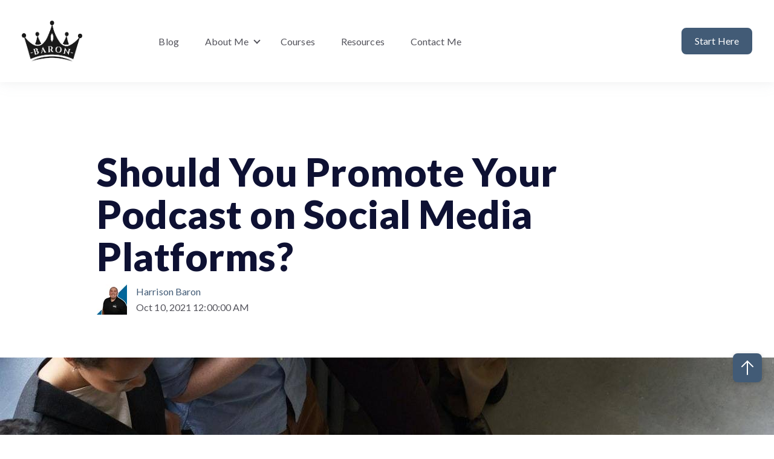

--- FILE ---
content_type: text/html; charset=UTF-8
request_url: https://blog.harrisonbaron.com/should-you-promote-your-podcast-on-social-media-platforms
body_size: 15491
content:
<!doctype html><html lang="en"><head>
    <meta charset="utf-8">
    
    <!-- use only when the page has forms in the webpage -->
    <!--
      <link rel="preconnect" href="https://js.hsforms.net">
      <link rel="preconnect" href="https://js.hscollectedforms.net"> 
    -->
    
    <link rel="preconnect" href="https://cdn2.hubspot.net">
    <link rel="preconnect" href="https://static.hsappstatic.net">
    <link rel="preconnect" href="https://fonts.googleapis.com">    
    <meta http-equiv="Content-Security-Policy" content="upgrade-insecure-requests">   
    
    
    <title>Should You Promote Your Podcast on Social Media Platforms?</title>
    <link rel="shortcut icon" href="https://blog.harrisonbaron.com/hubfs/BMG-1.png">
    <meta name="description" content="Dreaming of doing a podcast? Now is the time to get busy and while doing so you should be promoting it on social media.">
    
      
    
    
    
    
    <meta name="viewport" content="width=device-width, initial-scale=1">

    
    <meta property="og:description" content="Dreaming of doing a podcast? Now is the time to get busy and while doing so you should be promoting it on social media.">
    <meta property="og:title" content="Should You Promote Your Podcast on Social Media Platforms?">
    <meta name="twitter:description" content="Dreaming of doing a podcast? Now is the time to get busy and while doing so you should be promoting it on social media.">
    <meta name="twitter:title" content="Should You Promote Your Podcast on Social Media Platforms?">

    

    
    <style>
a.cta_button{-moz-box-sizing:content-box !important;-webkit-box-sizing:content-box !important;box-sizing:content-box !important;vertical-align:middle}.hs-breadcrumb-menu{list-style-type:none;margin:0px 0px 0px 0px;padding:0px 0px 0px 0px}.hs-breadcrumb-menu-item{float:left;padding:10px 0px 10px 10px}.hs-breadcrumb-menu-divider:before{content:'›';padding-left:10px}.hs-featured-image-link{border:0}.hs-featured-image{float:right;margin:0 0 20px 20px;max-width:50%}@media (max-width: 568px){.hs-featured-image{float:none;margin:0;width:100%;max-width:100%}}.hs-screen-reader-text{clip:rect(1px, 1px, 1px, 1px);height:1px;overflow:hidden;position:absolute !important;width:1px}
</style>

<link class="hs-async-css" rel="preload" href="https://blog.harrisonbaron.com/hubfs/hub_generated/template_assets/1/99096840555/1744370844558/template_blog.min.css" as="style" onload="this.onload=null;this.rel='stylesheet'">
<noscript><link rel="stylesheet" href="https://blog.harrisonbaron.com/hubfs/hub_generated/template_assets/1/99096840555/1744370844558/template_blog.min.css"></noscript>
<link class="hs-async-css" rel="preload" href="https://blog.harrisonbaron.com/hubfs/hub_generated/template_assets/1/99093403166/1744370830642/template_library.min.css" as="style" onload="this.onload=null;this.rel='stylesheet'">
<noscript><link rel="stylesheet" href="https://blog.harrisonbaron.com/hubfs/hub_generated/template_assets/1/99093403166/1744370830642/template_library.min.css"></noscript>
<link rel="stylesheet" href="https://blog.harrisonbaron.com/hubfs/hub_generated/template_assets/1/99093637167/1744370833892/template_main.min.css">
<link rel="stylesheet" href="https://blog.harrisonbaron.com/hubfs/hub_generated/template_assets/1/99096246285/1744370840946/template_theme-overrides.min.css">

<style>

</style>

<style>
.ac-menu-toggler {
  cursor: pointer;
}
.ac-toggler--icon span, .ac-toggler--icon span svg {
  display: block;
}
.ac-toggler--icon {
  height: 30px;
  width: 30px;
}
</style>


<style>
#hs_cos_wrapper_header-top-module-4 .ac-toggler--icon svg { fill:rgba(0,0,0,100%); }

#hs_cos_wrapper_header-top-module-4 .ac-menu-toggler {}
 
</style>

<style>
.ac-header__controls {
  position: relative;
}

/* language switcher */
.ac-lang-switcher {
  cursor: pointer;
  line-height: 0;
}

.ac-lang-switcher .header__language-switcher-label-current {
  line-height: 1.2;
}

.header .ac-lang-switcher .lang_list_class:after, 
.header .ac-lang-switcher .lang_list_class:before {
  content: none;
}

.header .ac-lang-switcher .lang_list_class li {
  border: 0;
  padding: 0;
  pointer-events: all;
}

.header .ac-lang-switcher .lang_list_class li a {
  display: block;
  font-size: 14px;
  line-height: 21px;
  padding: 5px 0px;
}

.ac-lang-switcher span:empty ~ .header__language-switcher-label-current {
  display: none;
}

.header__navigation.header--element.language-switcher span {
  background: #ff0000;
  display: block;
  height: 22px;
  width: 100px;
}

.ac-lang-switcher .globe_class {
  background: none;
  border-radius: 0;
  width: 100%;
  height: auto;
  pointer-events: none;
  cursor: none;
}

/* Search Bar */
.ac-search {
  cursor: pointer;
  display: block;
  height: 24px;
  width: 24px;
}

.ac-header__controls {
  align-items: center;
  display: flex;
  flex-wrap: wrap;
  justify-content: flex-end;
}

.ac-lang-switcher, 
.ac-search {
  margin-right: 20px;
}

.ac-header--phone-content:last-child {
  margin-bottom: 0;
}

@media only screen and (min-width: 768px) {
  .header .ac-lang-switcher .lang_list_class {
    border-radius: 0 0 8px 8px;
    box-shadow: 0 2px 9px 0 rgba(0, 0, 0,0.2);
    display: unset;
    left: -60px;
    min-width: 200px;
    padding: 6px 12px;
    text-align: left;
    top: 24px;
    transform: scale(0);
    transform-origin: top center;
    transition: all 0.2s linear;
  }
  
  .ac-lang-switcher.ac-lang-open .lang_list_class {
    transform: scale(1);
  }
}

@media only screen and (max-width: 767px) {
  .ac-header__controls {
    display: block;
    position: unset;
  }
  
  .ac-lang-switcher {
    padding: 10px 15px 0;
    margin-right: 0;
    position: relative;
  }
  
  .ac-lang-switcher .header__language-switcher-label-current {
    margin-bottom: 10px;
  }
  
  .header .ac-lang-switcher .lang_list_class {
    text-align: left;
    padding: 0 15px 5px;
    transform: none;
    display: none;
    position: unset;
  }
  
  .header .ac-lang-switcher.ac-lang-open .lang_list_class,
  .ac-lang-switcher>span {
    display: block;
  }
  
  .ac-lang-switcher .lang_switcher_class {
    display: block;
    position: static;
    margin-bottom: 15px;
  }
  
  .ac-lang-switcher__dropdown-icon {
    position: absolute;
    right: 15px;
    top: 10px;
    display: inline-block;
    transform: rotate(270deg);
    transition: alll 0.3s linear;
  }
  
  .ac-lang-switcher.ac-lang-open .ac-lang-switcher__dropdown-icon {
    transform: rotate(0);
  }
}</style>


<style>
#hs_cos_wrapper_header-top-module-7 .ac-header__controls .ac-lang-switcher .globe_class { background-image:none; }

#hs_cos_wrapper_header-top-module-7 .lang_list_class li a { color:#53535B; }

#hs_cos_wrapper_header-top-module-7 .lang_list_class li a:hover { color:#425b76; }

#hs_cos_wrapper_header-top-module-7 .header__language-switcher-label-current::after {
  border-bottom:2px solid #53535B;
  border-right:2px solid #53535B;
}

#hs_cos_wrapper_header-top-module-7 .ac-header--search.ac-search .open form .hs-search-field__input { background-color:rgba(243,244,248,100%); }

#hs_cos_wrapper_header-top-module-7 .ac-btn-search--icon svg {}

</style>

<style>
/* Blog related posts */

.blog-related-posts {
  background-color: #fafafa;
  display: block;
  padding: 40px 0 20px;
}

.blog-related-posts h2 {
  text-align: left;
}

.blog-related-posts__list {
  display: flex;
  flex-wrap: wrap;
}

.blog-related-posts__post {
  flex: 0 0 100%;
  margin-bottom: 20px;
  max-width: 100%;
  padding: 8px;
}

.blog-related-posts h3 {
  margin-bottom: 40px;
}

.blog-related-posts__post-image-wrapper,
.blog-related-posts__image {
  display: block;
}

.blog-related-posts__image {
  min-height: 240px;
  max-width: 100%;
  object-fit: cover;
  width: 100%;
}

.blog-related-posts__title {
  margin: 0.7rem 0 0;
}

.blog-related-posts__title a {
  color: inherit;
  font-weight: inherit;
}


@media screen and (min-width: 768px) {
  .blog-related-posts__post {
    flex: 0 0 calc(100% / 2);
    margin-right: 30px;
    max-width: calc(100% / 2 - 15px);
  }

  .blog-related-posts__post:nth-child(2n) {
    margin-right: 0;
  }
  
  .blog-related-posts {
    padding: 80px 0 60px;
  }
}

@media screen and (min-width: 992px) {
    .blog-related-posts__post {
    flex: 0 0 calc(100% / 3);
    margin-right: 30px;
    max-width: calc(100% / 3 - 20px);
  }

  .blog-related-posts__post:nth-child(2n) {
    margin-right: 30px;
  }

  .blog-related-posts__post:nth-child(3n) {
    margin-right: 0;
  }

}
</style>


<style>
  #hs_cos_wrapper_blog_related_posts .blog-related-posts__post { background-color:rgba(255,255,255,100%); }

</style>

<style>
.ac-social-links {
  align-items: center;
  display: flex;
  flex-wrap: wrap;
  justify-content: center;
}

.ac-social-links__icon {
  display: inline-flex;
  margin: 0 0.35rem;
  position: relative;
  transition: 0.3s linear all;
}

.ac-social-links__icon svg {
  height: 0.625rem;
  left: 50%;
  position: absolute;
  top: 50%;
  transform: translate(-50%, -50%);
  transition: 0.3s linear all;
  width: auto;
}

.ac-social-links__icon:hover {
  transition: 0.3s linear all;
}

.ac-social-links__icon:hover svg {
  transition: 0.3s linear all;
}

.ac-social-links__link:last-child {
  margin-right: 0 !important;
}

@media (max-width: 992px) {
  .ac-top-header .ac-social-links {
    margin-bottom: 8px;
  }
}
</style>


<style>
  #hs_cos_wrapper_footer-module-4 .ac-social-links {}

@media only screen and (min-width:992px) {
  #hs_cos_wrapper_footer-module-4 .ac-social-links {}
}

#hs_cos_wrapper_footer-module-4 .ac-social-links__link {}

#hs_cos_wrapper_footer-module-4 .ac-social-links__icon {
  border-radius:100px;
  height:30px;
  width:30px;
  padding:10px;
}

#hs_cos_wrapper_footer-module-4 .ac-social-links__icon svg {
  fill:#425b76;
  height:30px;
  width:30px;
}

</style>

<style>
.ac-footer__link-wrap ul {
  list-style: none;
  padding: 0;
}

.ac-footer__link-wrap ul li {
  margin-bottom: 0;
}</style>

<style>
.ac-icon-box,
.ac-icon-box *,
.ac-icon-box *:after,
.ac-icon-box *:before {
  box-sizing: border-box;
}

.ac-icon-box__row {
  display: flex;
  flex-wrap: wrap;
}

.ac-icon-box__col {
  flex: 0 0 100%;
  margin-bottom: 20px;
  max-width: 100%;
}

/* Crad Layout */

.ac-icon-box__img {
  display: inline-block;
  margin-bottom: 10px;
  flex: 0 0 100%;
  max-width: 60px;
}

/* Comapct Layout */

.ac-icon-box--compact .ac-icon-box__col {
  align-items: flex-start;
  display: flex;
  flex-wrap: wrap;
  justify-content: space-between;
}

.ac-icon-box__img {
  text-align: center;
}

.ac-icon-box--compact .ac-icon-box__img svg {
  height: 40px;
  width: 40px;
}

.ac-icon-box--compact .ac-icon-box__content {
  flex: 0 0 100%;
  margin-left: 10px;
  max-width: calc(100% - 70px);
}

.ac-icon-box--compact .ac-icon-box__text h6 {
  margin: 0 0 5px;
}

.ac-icon-box--compact .ac-icon-box__text p {
  margin: 0;
}

.ac-icon-box__col--two,
.ac-icon-box__col--three {
  text-align: center;
}

/* Media Queries */
@media (min-width: 768px) {
  .ac-icon-box__col--two,
  .ac-icon-box__col--three {
    flex: 0 0 50%;
    margin-right: 20px;
    max-width: calc(50% - 10px);
    text-align: left;
  }

  .ac-icon-box__col--two:nth-child(2n),
  .ac-icon-box__col--three:nth-child(2n) {
    margin-right: 0;
  }
}

@media (min-width: 992px) {
  .ac-icon-box__col--three {
    flex: 0 0 33.33%;
    margin-right: 20px !important;
    max-width: calc(33.33% - 14px);
  }

  .ac-icon-box__col--three:nth-child(3n) {
    margin-right: 0 !important;
  }
}

@media (max-width: 992px) {
  .ac-top-header .ac-icon-box--compact .ac-icon-box__col {
    justify-content: center;
  }
  
  .ac-top-header .ac-icon-box--compact .ac-icon-box__content {
    flex: unset;
    max-width: unset;
  }
}</style>


<style>
  #hs_cos_wrapper_footer-module-12 .ac-icon-box__img svg {
  fill:#425b76;
  vertical-align:middle;
}

#hs_cos_wrapper_footer-module-12 .ac-icon-box__col {
  padding:0px;
  margin-bottom:20px;
}

@media only screen and (min-width:768px) {
  #hs_cos_wrapper_footer-module-12 .ac-icon-box__col {
    padding:0px;
    margin-bottom:20px;
  }
}

</style>

<style>
.ac-footer-copyright {
  display: flex;
  flex-wrap: wrap;
  justify-content: space-between;
}

@media only screen and (max-width: 767px) {
  .ac-footer-copyright {
    justify-content: center;
    text-align: center;
  }
}</style>


<style>
  #hs_cos_wrapper_footer-module-14 .ac-footer-copyright>span,
#hs_cos_wrapper_footer-module-14 .ac-footer-copyright .ac-footer-copyright__links>a { color:rgba(255,255,255,100%); }

</style>

<style>
  @font-face {
    font-family: "Caveat";
    font-weight: 400;
    font-style: normal;
    font-display: swap;
    src: url("/_hcms/googlefonts/Caveat/regular.woff2") format("woff2"), url("/_hcms/googlefonts/Caveat/regular.woff") format("woff");
  }
  @font-face {
    font-family: "Caveat";
    font-weight: 700;
    font-style: normal;
    font-display: swap;
    src: url("/_hcms/googlefonts/Caveat/700.woff2") format("woff2"), url("/_hcms/googlefonts/Caveat/700.woff") format("woff");
  }
  @font-face {
    font-family: "Caveat";
    font-weight: 700;
    font-style: normal;
    font-display: swap;
    src: url("/_hcms/googlefonts/Caveat/700.woff2") format("woff2"), url("/_hcms/googlefonts/Caveat/700.woff") format("woff");
  }
  @font-face {
    font-family: "Lato";
    font-weight: 900;
    font-style: normal;
    font-display: swap;
    src: url("/_hcms/googlefonts/Lato/900.woff2") format("woff2"), url("/_hcms/googlefonts/Lato/900.woff") format("woff");
  }
  @font-face {
    font-family: "Lato";
    font-weight: 700;
    font-style: normal;
    font-display: swap;
    src: url("/_hcms/googlefonts/Lato/700.woff2") format("woff2"), url("/_hcms/googlefonts/Lato/700.woff") format("woff");
  }
  @font-face {
    font-family: "Lato";
    font-weight: 400;
    font-style: normal;
    font-display: swap;
    src: url("/_hcms/googlefonts/Lato/regular.woff2") format("woff2"), url("/_hcms/googlefonts/Lato/regular.woff") format("woff");
  }
  @font-face {
    font-family: "Lato";
    font-weight: 400;
    font-style: normal;
    font-display: swap;
    src: url("/_hcms/googlefonts/Lato/regular.woff2") format("woff2"), url("/_hcms/googlefonts/Lato/regular.woff") format("woff");
  }
  @font-face {
    font-family: "Lato";
    font-weight: 700;
    font-style: normal;
    font-display: swap;
    src: url("/_hcms/googlefonts/Lato/700.woff2") format("woff2"), url("/_hcms/googlefonts/Lato/700.woff") format("woff");
  }
</style>

<!-- Editor Styles -->
<style id="hs_editor_style" type="text/css">
.header-top-row-0-force-full-width-section > .row-fluid {
  max-width: none !important;
}
.header-top-module-5-flexbox-positioning {
  display: -ms-flexbox !important;
  -ms-flex-direction: column !important;
  -ms-flex-align: end !important;
  -ms-flex-pack: start;
  display: flex !important;
  flex-direction: column !important;
  align-items: flex-end !important;
  justify-content: flex-start;
}
.header-top-module-5-flexbox-positioning > div {
  max-width: 100%;
  flex-shrink: 0 !important;
}
.footer-module-4-flexbox-positioning {
  display: -ms-flexbox !important;
  -ms-flex-direction: column !important;
  -ms-flex-align: start !important;
  -ms-flex-pack: start;
  display: flex !important;
  flex-direction: column !important;
  align-items: flex-start !important;
  justify-content: flex-start;
}
.footer-module-4-flexbox-positioning > div {
  max-width: 100%;
  flex-shrink: 0 !important;
}
/* HubSpot Non-stacked Media Query Styles */
@media (min-width:768px) {
  .header-top-row-0-vertical-alignment > .row-fluid {
    display: -ms-flexbox !important;
    -ms-flex-direction: row;
    display: flex !important;
    flex-direction: row;
  }
  .header-top-column-6-vertical-alignment {
    display: -ms-flexbox !important;
    -ms-flex-direction: column !important;
    -ms-flex-pack: center !important;
    display: flex !important;
    flex-direction: column !important;
    justify-content: center !important;
  }
  .header-top-column-6-vertical-alignment > div {
    flex-shrink: 0 !important;
  }
  .header-top-column-3-vertical-alignment {
    display: -ms-flexbox !important;
    -ms-flex-direction: column !important;
    -ms-flex-pack: center !important;
    display: flex !important;
    flex-direction: column !important;
    justify-content: center !important;
  }
  .header-top-column-3-vertical-alignment > div {
    flex-shrink: 0 !important;
  }
  .header-top-column-1-vertical-alignment {
    display: -ms-flexbox !important;
    -ms-flex-direction: column !important;
    -ms-flex-pack: center !important;
    display: flex !important;
    flex-direction: column !important;
    justify-content: center !important;
  }
  .header-top-column-1-vertical-alignment > div {
    flex-shrink: 0 !important;
  }
  .footer-row-0-vertical-alignment > .row-fluid {
    display: -ms-flexbox !important;
    -ms-flex-direction: row;
    display: flex !important;
    flex-direction: row;
  }
  .footer-column-10-vertical-alignment {
    display: -ms-flexbox !important;
    -ms-flex-direction: column !important;
    -ms-flex-pack: start !important;
    display: flex !important;
    flex-direction: column !important;
    justify-content: flex-start !important;
  }
  .footer-column-10-vertical-alignment > div {
    flex-shrink: 0 !important;
  }
  .footer-column-5-vertical-alignment {
    display: -ms-flexbox !important;
    -ms-flex-direction: column !important;
    -ms-flex-pack: start !important;
    display: flex !important;
    flex-direction: column !important;
    justify-content: flex-start !important;
  }
  .footer-column-5-vertical-alignment > div {
    flex-shrink: 0 !important;
  }
  .footer-column-1-vertical-alignment {
    display: -ms-flexbox !important;
    -ms-flex-direction: column !important;
    -ms-flex-pack: start !important;
    display: flex !important;
    flex-direction: column !important;
    justify-content: flex-start !important;
  }
  .footer-column-1-vertical-alignment > div {
    flex-shrink: 0 !important;
  }
}
/* HubSpot Styles (default) */
.header-top-row-0-padding {
  padding-top: 0px !important;
  padding-bottom: 0px !important;
  padding-left: 0px !important;
  padding-right: 0px !important;
}
.header-top-column-6-padding {
  padding-top: 0px !important;
  padding-bottom: 0px !important;
  padding-left: 0px !important;
  padding-right: 0px !important;
}
.header-top-column-3-padding {
  padding-top: 0px !important;
  padding-bottom: 0px !important;
  padding-left: 0px !important;
  padding-right: 0px !important;
}
.header-top-column-1-padding {
  padding-top: 0px !important;
  padding-bottom: 0px !important;
  padding-left: 0px !important;
  padding-right: 0px !important;
}
.footer-row-0-padding {
  padding-top: 80px !important;
  padding-bottom: 0px !important;
  padding-left: 20px !important;
  padding-right: 20px !important;
}
.footer-row-1-padding {
  padding-top: 30px !important;
  padding-bottom: 30px !important;
  padding-left: 20px !important;
  padding-right: 20px !important;
}
.footer-column-1-padding {
  padding-top: 0px !important;
  padding-bottom: 0px !important;
  padding-left: 0px !important;
  padding-right: 0px !important;
}
.footer-column-1-row-0-padding {
  padding-top: 0px !important;
  padding-bottom: 0px !important;
  padding-left: 0px !important;
  padding-right: 0px !important;
}
.footer-column-1-row-2-padding {
  padding-top: 0px !important;
  padding-bottom: 0px !important;
  padding-left: 0px !important;
  padding-right: 0px !important;
}
</style>
    <script type="application/ld+json">
{
  "mainEntityOfPage" : {
    "@type" : "WebPage",
    "@id" : "https://blog.harrisonbaron.com/should-you-promote-your-podcast-on-social-media-platforms"
  },
  "author" : {
    "name" : "Harrison Baron",
    "url" : "https://blog.harrisonbaron.com/author/harrison-baron",
    "@type" : "Person"
  },
  "headline" : "Should You Promote Your Podcast on Social Media Platforms?",
  "datePublished" : "2021-10-10T04:00:00.000Z",
  "dateModified" : "2023-01-19T03:45:06.766Z",
  "publisher" : {
    "logo" : {
      "url" : "https://7572190.fs1.hubspotusercontent-na1.net/hubfs/7572190/BMG-1.png",
      "@type" : "ImageObject"
    },
    "@type" : "Organization"
  },
  "@context" : "https://schema.org",
  "@type" : "BlogPosting",
  "image" : [ "https://7572190.fs1.hubspotusercontent-na1.net/hubfs/7572190/Imported_Blog_Media/60df157391e8266562a287f8_s4OOuLO5RkiKYJRYOWjQ_file-1.jpg" ]
}
</script>


    
<!--  Added by GoogleAnalytics4 integration -->
<script>
var _hsp = window._hsp = window._hsp || [];
window.dataLayer = window.dataLayer || [];
function gtag(){dataLayer.push(arguments);}

var useGoogleConsentModeV2 = true;
var waitForUpdateMillis = 1000;


if (!window._hsGoogleConsentRunOnce) {
  window._hsGoogleConsentRunOnce = true;

  gtag('consent', 'default', {
    'ad_storage': 'denied',
    'analytics_storage': 'denied',
    'ad_user_data': 'denied',
    'ad_personalization': 'denied',
    'wait_for_update': waitForUpdateMillis
  });

  if (useGoogleConsentModeV2) {
    _hsp.push(['useGoogleConsentModeV2'])
  } else {
    _hsp.push(['addPrivacyConsentListener', function(consent){
      var hasAnalyticsConsent = consent && (consent.allowed || (consent.categories && consent.categories.analytics));
      var hasAdsConsent = consent && (consent.allowed || (consent.categories && consent.categories.advertisement));

      gtag('consent', 'update', {
        'ad_storage': hasAdsConsent ? 'granted' : 'denied',
        'analytics_storage': hasAnalyticsConsent ? 'granted' : 'denied',
        'ad_user_data': hasAdsConsent ? 'granted' : 'denied',
        'ad_personalization': hasAdsConsent ? 'granted' : 'denied'
      });
    }]);
  }
}

gtag('js', new Date());
gtag('set', 'developer_id.dZTQ1Zm', true);
gtag('config', 'G-HCP1W1JLWE');
</script>
<script async src="https://www.googletagmanager.com/gtag/js?id=G-HCP1W1JLWE"></script>

<!-- /Added by GoogleAnalytics4 integration -->



<link rel="amphtml" href="https://blog.harrisonbaron.com/should-you-promote-your-podcast-on-social-media-platforms?hs_amp=true">

<meta property="og:image" content="https://blog.harrisonbaron.com/hubfs/Imported_Blog_Media/60df157391e8266562a287f8_s4OOuLO5RkiKYJRYOWjQ_file-1.jpg">
<meta property="og:image:width" content="1280">
<meta property="og:image:height" content="720">

<meta name="twitter:image" content="https://blog.harrisonbaron.com/hubfs/Imported_Blog_Media/60df157391e8266562a287f8_s4OOuLO5RkiKYJRYOWjQ_file-1.jpg">


<meta property="og:url" content="https://blog.harrisonbaron.com/should-you-promote-your-podcast-on-social-media-platforms">
<meta name="twitter:card" content="summary_large_image">

<link rel="canonical" href="https://blog.harrisonbaron.com/should-you-promote-your-podcast-on-social-media-platforms">

<meta property="og:type" content="article">
<link rel="alternate" type="application/rss+xml" href="https://blog.harrisonbaron.com/rss.xml">
<meta name="twitter:domain" content="blog.harrisonbaron.com">
<script src="//platform.linkedin.com/in.js" type="text/javascript">
    lang: en_US
</script>

<meta http-equiv="content-language" content="en">






  <meta name="generator" content="HubSpot"></head>
  <body>
    <div class="body-wrapper   hs-content-id-99102282614 hs-blog-post hs-blog-id-97388811575">
      
        <div data-global-resource-path="@marketplace/MakeWebBetter/Academia/templates/partials/header.html"><header class="header header--with-navigation  ac-box-shadow--enable ">

  
  
  

  <div class="header-dnd-area2 ac-header ac-header--one">
    <div class="container-fluid content-wrapper">
<div class="row-fluid-wrapper">
<div class="row-fluid">
<div class="span12 widget-span widget-type-cell " style="" data-widget-type="cell" data-x="0" data-w="12">

<div class="row-fluid-wrapper row-depth-1 row-number-1 dnd-section header-top-row-0-padding header-top-row-0-force-full-width-section header-top-row-0-vertical-alignment">
<div class="row-fluid ">
<div class="span2 widget-span widget-type-cell header-top-column-1-vertical-alignment header-top-column-1-padding dnd-column" style="" data-widget-type="cell" data-x="0" data-w="2">

<div class="row-fluid-wrapper row-depth-1 row-number-2 dnd-row">
<div class="row-fluid ">
<div class="span12 widget-span widget-type-custom_widget dnd-module" style="" data-widget-type="custom_widget" data-x="0" data-w="12">
<div id="hs_cos_wrapper_header-top-module-2" class="hs_cos_wrapper hs_cos_wrapper_widget hs_cos_wrapper_type_module" style="" data-hs-cos-general-type="widget" data-hs-cos-type="module">

<div id="header-top-module-2" class="ac-logo">
  
  
    

















<a href="https://harrisonbaron.com">
  
      




<img class="" src="https://blog.harrisonbaron.com/hubfs/BMG.png" alt="BMG" loading="lazy" width="100%" style="max-width: 100px; max-height: 100px">
    
</a>
  
</div>

</div>

</div><!--end widget-span -->
</div><!--end row-->
</div><!--end row-wrapper -->

</div><!--end widget-span -->
<div class="span6 widget-span widget-type-cell header-top-column-3-vertical-alignment header-top-column-3-padding dnd-column" style="" data-widget-type="cell" data-x="2" data-w="6">

<div class="row-fluid-wrapper row-depth-1 row-number-3 dnd-row">
<div class="row-fluid ">
<div class="span12 widget-span widget-type-custom_widget dnd-module" style="" data-widget-type="custom_widget" data-x="0" data-w="12">
<div id="hs_cos_wrapper_header-top-module-4" class="hs_cos_wrapper hs_cos_wrapper_widget hs_cos_wrapper_type_module" style="" data-hs-cos-general-type="widget" data-hs-cos-type="module">

<!-- toggler -->
<div id="header-top-module-4" class="ac-menu-toggler-wrap">
<!--   open icon -->
<div class="ac-menu-toggler">
  
  <div class="ac-toggler--image">
    




<img class="" src="https://f.hubspotusercontent40.net/hubfs/7479797/menu.png" alt="menu" width="100%" style="max-width: 36px; max-height: 24px">
  </div>
  
</div>

<!-- close icon -->
<div class="ac-menu-toggler--close">
  
  <div class="ac-toggler--image">
    


<img class="" src="https://7479797.fs1.hubspotusercontent-na1.net/hubfs/7479797/close_24px.svg" alt="close_24px" loading="lazy" width="20" height="20">
  </div>
  
</div>
  
</div>

<!-- Module Styles -->


<!-- Module JS -->
</div>

</div><!--end widget-span -->
</div><!--end row-->
</div><!--end row-wrapper -->

<div class="row-fluid-wrapper row-depth-1 row-number-4 dnd-row">
<div class="row-fluid ">
<div class="span12 widget-span widget-type-custom_widget dnd-module header-top-module-5-flexbox-positioning" style="" data-widget-type="custom_widget" data-x="0" data-w="12">
<div id="hs_cos_wrapper_header-top-module-5" class="hs_cos_wrapper hs_cos_wrapper_widget hs_cos_wrapper_type_module" style="" data-hs-cos-general-type="widget" data-hs-cos-type="module">

<style>
  #hs_cos_wrapper_header-top-module-5 .menu .menu__submenu {}

@media (min-width:768px) {
  #hs_cos_wrapper_header-top-module-5 .menu__submenu--level-2>.menu__item:first-child:before {}
}

#hs_cos_wrapper_header-top-module-5 .menu__submenu .menu__link,
#hs_cos_wrapper_header-top-module-5 .menu__submenu .menu__link:hover,
#hs_cos_wrapper_header-top-module-5 .menu__submenu .menu__link:focus {}

#hs_cos_wrapper_header-top-module-5 .menu__submenu .menu__child-toggle-icon,
#hs_cos_wrapper_header-top-module-5 .menu__submenu .menu__child-toggle-icon:hover,
#hs_cos_wrapper_header-top-module-5 .menu__submenu .menu__child-toggle-icon:focus {}

</style>




<div class="ac-header__menu-wrap">
  <div class="ac-header__menu">
      
      <nav class="menu menu--desktop" aria-label="Main menu">
        <ul class="menu__wrapper no-list">
          








        </ul>
      </nav>

      <!-- mobile menu  -->
      <nav class="menu menu--mobile" aria-label="Main menu">
        <ul class="menu__wrapper no-list">
          








        </ul>
      </nav>
  </div>

</div></div>

</div><!--end widget-span -->
</div><!--end row-->
</div><!--end row-wrapper -->

<div class="row-fluid-wrapper row-depth-1 row-number-5 dnd-row">
<div class="row-fluid ">
<div class="span12 widget-span widget-type-custom_widget dnd-module" style="" data-widget-type="custom_widget" data-x="0" data-w="12">
<div id="hs_cos_wrapper_widget_1674097232072" class="hs_cos_wrapper hs_cos_wrapper_widget hs_cos_wrapper_type_module" style="" data-hs-cos-general-type="widget" data-hs-cos-type="module">

<style>
  #hs_cos_wrapper_widget_1674097232072 .menu .menu__submenu {}

@media (min-width:768px) {
  #hs_cos_wrapper_widget_1674097232072 .menu__submenu--level-2>.menu__item:first-child:before {}
}

#hs_cos_wrapper_widget_1674097232072 .menu__submenu .menu__link,
#hs_cos_wrapper_widget_1674097232072 .menu__submenu .menu__link:hover,
#hs_cos_wrapper_widget_1674097232072 .menu__submenu .menu__link:focus {}

#hs_cos_wrapper_widget_1674097232072 .menu__submenu .menu__child-toggle-icon,
#hs_cos_wrapper_widget_1674097232072 .menu__submenu .menu__child-toggle-icon:hover,
#hs_cos_wrapper_widget_1674097232072 .menu__submenu .menu__child-toggle-icon:focus {}

</style>




<div class="ac-header__menu-wrap">
  <div class="ac-header__menu">
      
      <nav class="menu menu--desktop" aria-label="Main menu">
        <ul class="menu__wrapper no-list">
          







<li class="menu__item menu__item--depth-1  hs-skip-lang-url-rewrite">
  
  <a class="menu__link   " href="https://blog.harrisonbaron.com">Blog</a>
  
  
</li>



<li class="menu__item menu__item--depth-1 menu__item--has-submenu hs-skip-lang-url-rewrite">
  
  <a class="menu__link menu__link--toggle  " href="https://harrisonbaron.com/about-me" aria-haspopup="true" aria-expanded="false">About Me</a>
  
  
  
  <button class="menu__child-toggle no-button" aria-expanded="false">
    <span class="show-for-sr">Show submenu for About Me</span>
    <span class="menu__child-toggle-icon"></span>
  </button>
  <ul class="menu__submenu menu__submenu--level-2 no-list">
    
    
    
<li class="menu__item menu__item--depth-2  hs-skip-lang-url-rewrite">
  
  <a class="menu__link   " href="https://harrisonbaron.com/books">My Book List</a>
  
  
</li>

    
  </ul>
  
  
</li>



<li class="menu__item menu__item--depth-1  hs-skip-lang-url-rewrite">
  
  <a class="menu__link   " href="https://harrisonbaron.com/courses">Courses</a>
  
  
</li>



<li class="menu__item menu__item--depth-1  hs-skip-lang-url-rewrite">
  
  <a class="menu__link   " href="https://harrisonbaron.com/resources">Resources</a>
  
  
</li>



<li class="menu__item menu__item--depth-1  hs-skip-lang-url-rewrite">
  
  <a class="menu__link   " href="https://harrisonbaron.com/contact-me">Contact Me</a>
  
  
</li>




        </ul>
      </nav>

      <!-- mobile menu  -->
      <nav class="menu menu--mobile" aria-label="Main menu">
        <ul class="menu__wrapper no-list">
          







<li class="menu__item menu__item--depth-1  hs-skip-lang-url-rewrite">
  
  <a class="menu__link   " href="https://blog.harrisonbaron.com">Blog</a>
  
  
</li>



<li class="menu__item menu__item--depth-1 menu__item--has-submenu hs-skip-lang-url-rewrite">
  
  <a class="menu__link menu__link--toggle  " href="https://harrisonbaron.com/about-me" aria-haspopup="true" aria-expanded="false">About Me</a>
  
  
  
  <button class="menu__child-toggle no-button" aria-expanded="false">
    <span class="show-for-sr">Show submenu for About Me</span>
    <span class="menu__child-toggle-icon"></span>
  </button>
  <ul class="menu__submenu menu__submenu--level-2 no-list">
    
    
    
<li class="menu__item menu__item--depth-2  hs-skip-lang-url-rewrite">
  
  <a class="menu__link   " href="https://harrisonbaron.com/books">My Book List</a>
  
  
</li>

    
  </ul>
  
  
</li>



<li class="menu__item menu__item--depth-1  hs-skip-lang-url-rewrite">
  
  <a class="menu__link   " href="https://harrisonbaron.com/courses">Courses</a>
  
  
</li>



<li class="menu__item menu__item--depth-1  hs-skip-lang-url-rewrite">
  
  <a class="menu__link   " href="https://harrisonbaron.com/resources">Resources</a>
  
  
</li>



<li class="menu__item menu__item--depth-1  hs-skip-lang-url-rewrite">
  
  <a class="menu__link   " href="https://harrisonbaron.com/contact-me">Contact Me</a>
  
  
</li>




        </ul>
      </nav>
  </div>

</div></div>

</div><!--end widget-span -->
</div><!--end row-->
</div><!--end row-wrapper -->

</div><!--end widget-span -->
<div class="span4 widget-span widget-type-cell header-top-column-6-vertical-alignment header-top-column-6-padding dnd-column" style="" data-widget-type="cell" data-x="8" data-w="4">

<div class="row-fluid-wrapper row-depth-1 row-number-6 dnd-row">
<div class="row-fluid ">
<div class="span12 widget-span widget-type-custom_widget dnd-module" style="" data-widget-type="custom_widget" data-x="0" data-w="12">
<div id="hs_cos_wrapper_header-top-module-7" class="hs_cos_wrapper hs_cos_wrapper_widget hs_cos_wrapper_type_module" style="" data-hs-cos-general-type="widget" data-hs-cos-type="module"> 

<div id="header-top-module-7" class="ac-header__controls">

  <!-- search -->
 

  <!-- language switcher -->
  

  <!-- button -->
  
  <div class="ac-header--btn">
    










<a href="https://harrisonbaron.com/starthere" class="ac-button ac-button--filled-dark">
  
  <span class="ac-button__text">Start Here</span>
</a>
  </div>
  

</div>

<!-- Module Styles -->


<!-- Module JS -->
</div>

</div><!--end widget-span -->
</div><!--end row-->
</div><!--end row-wrapper -->

</div><!--end widget-span -->
</div><!--end row-->
</div><!--end row-wrapper -->

</div><!--end widget-span -->
</div>
</div>
</div>
    
  </div>

  

  
  
  

</header></div>
      
      
      <main id="main-content" class="body-container-wrapper">
        
<div class="body-container body-container--blog-post">

  

  <article class="blog-post-wrap">
    <div class="content-wrapper">
      <div class="blog-post__header">
        <div class="blog-post">
          
          
          <div class="blog-post__tags">
            
            <a class="blog-post__tag-link ac-button--outlined" href="https://blog.harrisonbaron.com/tag/podcast" rel="tag">podcast</a>
            
          </div>
          
          
          <h1 class="blog-post__title"><span id="hs_cos_wrapper_name" class="hs_cos_wrapper hs_cos_wrapper_meta_field hs_cos_wrapper_type_text" style="" data-hs-cos-general-type="meta_field" data-hs-cos-type="text">Should You Promote Your Podcast on Social Media Platforms?</span></h1>
          <div class="blog-post__meta">
            
             <div class="blog-post__meta-avatar">
                 <a href="https://blog.harrisonbaron.com/author/harrison-baron" rel="author">
                  <img src="https://blog.harrisonbaron.com/hs-fs/hubfs/Blank%20Pinterest%20Square%20Pin%20copy%202.jpg?width=50&amp;height=50&amp;name=Blank%20Pinterest%20Square%20Pin%20copy%202.jpg" height="50" width="50" loading="lazy" srcset="https://blog.harrisonbaron.com/hs-fs/hubfs/Blank%20Pinterest%20Square%20Pin%20copy%202.jpg?width=25&amp;height=25&amp;name=Blank%20Pinterest%20Square%20Pin%20copy%202.jpg 25w, https://blog.harrisonbaron.com/hs-fs/hubfs/Blank%20Pinterest%20Square%20Pin%20copy%202.jpg?width=50&amp;height=50&amp;name=Blank%20Pinterest%20Square%20Pin%20copy%202.jpg 50w, https://blog.harrisonbaron.com/hs-fs/hubfs/Blank%20Pinterest%20Square%20Pin%20copy%202.jpg?width=75&amp;height=75&amp;name=Blank%20Pinterest%20Square%20Pin%20copy%202.jpg 75w, https://blog.harrisonbaron.com/hs-fs/hubfs/Blank%20Pinterest%20Square%20Pin%20copy%202.jpg?width=100&amp;height=100&amp;name=Blank%20Pinterest%20Square%20Pin%20copy%202.jpg 100w, https://blog.harrisonbaron.com/hs-fs/hubfs/Blank%20Pinterest%20Square%20Pin%20copy%202.jpg?width=125&amp;height=125&amp;name=Blank%20Pinterest%20Square%20Pin%20copy%202.jpg 125w, https://blog.harrisonbaron.com/hs-fs/hubfs/Blank%20Pinterest%20Square%20Pin%20copy%202.jpg?width=150&amp;height=150&amp;name=Blank%20Pinterest%20Square%20Pin%20copy%202.jpg 150w" sizes="(max-width: 50px) 100vw, 50px">
                </a>
            </div>
            
            <div class="blog-post__meta-time">
              
              <a href="https://blog.harrisonbaron.com/author/harrison-baron" rel="author">
                Harrison Baron
              </a>
              
              
              <time datetime="2021-10-10 04:00:00" class="blog-post__timestamp">
                Oct 10, 2021 12:00:00 AM
              </time>
              
            </div>
          </div>
        </div>
      </div>
    </div>
    
    <div class="blog-post__featured-img" style="background-image: url(https://blog.harrisonbaron.com/hubfs/Imported_Blog_Media/60df157391e8266562a287f8_s4OOuLO5RkiKYJRYOWjQ_file-1.jpg);">
    </div>
    <div class="blog-post__featured-img--mobile">
       <img src="https://blog.harrisonbaron.com/hubfs/Imported_Blog_Media/60df157391e8266562a287f8_s4OOuLO5RkiKYJRYOWjQ_file-1.jpg" loading="lazy">
    </div>
    
    <div class="content-wrapper">
      <div class="blog-post ac-blog-post ac-blog-post--sidebar  blog-post--social-link">
        
        <div class="blog-post__social-sharing">
          <div class="social-links">
            
            <a href="https://twitter.com/intent/tweet?text=I+found+this+interesting+blog+post&amp;url=https://blog.harrisonbaron.com/should-you-promote-your-podcast-on-social-media-platforms" target="_blank" rel="noopener" class="social-links__icon">
              <svg width="32" height="32" viewbox="0 0 32 32" fill="none" xmlns="http://www.w3.org/2000/svg">
                <path d="M28.3199 8.35836C27.3973 8.76708 26.4186 9.03523 25.4166 9.15388C26.4721 8.52233 27.2619 7.52853 27.639 6.35772C26.6468 6.94669 25.5612 7.36143 24.429 7.58396C23.956 7.07945 23.3845 6.67746 22.7497 6.4029C22.115 6.12834 21.4307 5.98705 20.7391 5.9878C17.9474 5.9878 15.6838 8.25084 15.6838 11.0432C15.6838 11.439 15.7286 11.8252 15.815 12.1955C11.6134 11.9846 7.88856 9.9718 5.39512 6.91292C4.94554 7.68446 4.7093 8.56171 4.71064 9.45468C4.70997 10.287 4.91492 11.1066 5.30726 11.8406C5.6996 12.5747 6.26719 13.2005 6.9596 13.6624C6.15694 13.6369 5.37197 13.4201 4.67 13.03C4.66936 13.0512 4.66936 13.072 4.66936 13.0937C4.66936 15.5424 6.41176 17.5856 8.72408 18.0505C7.97952 18.2521 7.19886 18.2816 6.4412 18.1369C7.0844 20.1449 8.95128 21.607 11.1634 21.648C9.37269 23.0533 7.16136 23.8155 4.88504 23.8121C4.47704 23.8121 4.0748 23.7884 3.67896 23.7414C5.99042 25.2266 8.6806 26.0149 11.4281 26.0121C20.7266 26.0121 25.8114 18.3094 25.8114 11.6297C25.8114 11.4108 25.8063 11.1923 25.7967 10.975C26.787 10.2601 27.6415 9.37394 28.3199 8.35836Z" fill="#6E41E2" />
              </svg>
            </a>
            
            
            <a href="http://www.facebook.com/share.php?u=https://blog.harrisonbaron.com/should-you-promote-your-podcast-on-social-media-platforms" target="_blank" rel="noopener" class="social-links__icon">
              <svg width="32" height="32" viewbox="0 0 32 32" fill="none" xmlns="http://www.w3.org/2000/svg">
                <path d="M26.2483 4.47998H5.75166C5.41439 4.47998 5.09093 4.61396 4.85245 4.85245C4.61396 5.09093 4.47998 5.41439 4.47998 5.75166V26.2486C4.48007 26.5858 4.61408 26.9092 4.85256 27.1476C5.09104 27.386 5.41445 27.52 5.75166 27.52H16.7862V18.5977H13.7837V15.1206H16.7862V12.5561C16.7862 9.58014 18.6038 7.95998 21.2585 7.95998C22.5302 7.95998 23.623 8.05438 23.9417 8.09694V11.207L22.1005 11.208C20.6566 11.208 20.3773 11.8941 20.3773 12.9008V15.1209H23.8205L23.3721 18.5981H20.3773V27.52H26.2486C26.5858 27.5199 26.9092 27.3859 27.1476 27.1474C27.386 26.9089 27.52 26.5855 27.52 26.2483V5.75166C27.52 5.41439 27.386 5.09093 27.1475 4.85245C26.909 4.61396 26.5856 4.47998 26.2483 4.47998Z" fill="#6E41E2" />
              </svg>
            </a>
            
            
            <a href="http://www.linkedin.com/shareArticle?mini=true&amp;url=https://blog.harrisonbaron.com/should-you-promote-your-podcast-on-social-media-platforms" target="_blank" rel="noopener" class="social-links__icon">
              <svg width="32" height="32" viewbox="0 0 32 32" fill="none" xmlns="http://www.w3.org/2000/svg">
                <path d="M25.8134 4.47998H6.18078C5.2419 4.47998 4.47998 5.22398 4.47998 6.14014V25.8576C4.47998 26.775 5.2419 27.52 6.18078 27.52H25.8134C26.7529 27.52 27.52 26.775 27.52 25.8576V6.14014C27.52 5.22398 26.7529 4.47998 25.8134 4.47998ZM11.3133 24.1133H7.89438V13.1184H11.3133V24.1133ZM9.60382 11.615C9.34359 11.615 9.08591 11.5637 8.84551 11.4641C8.6051 11.3645 8.38668 11.2185 8.20273 11.0344C8.01878 10.8503 7.8729 10.6318 7.77343 10.3914C7.67396 10.1509 7.62285 9.89317 7.62302 9.63294C7.62302 9.10764 7.83169 8.60386 8.20314 8.23242C8.57458 7.86097 9.07836 7.6523 9.60366 7.6523C10.129 7.6523 10.6327 7.86097 11.0042 8.23242C11.3756 8.60386 11.5843 9.10764 11.5843 9.63294C11.5843 10.1583 11.3757 10.6623 11.0043 11.0339C10.633 11.4056 10.1292 11.6146 9.60382 11.615ZM24.112 24.1133H20.6985V18.7667C20.6985 17.4912 20.6736 15.8512 18.9222 15.8512C17.1437 15.8512 16.8726 17.2403 16.8726 18.6742V24.1136H13.4566V13.1184H16.735V14.6198H16.7817C17.2381 13.7558 18.3529 12.8441 20.0157 12.8441C23.4736 12.8441 24.1123 15.1206 24.1123 18.0822V24.1133H24.112Z" fill="#6E41E2" />
              </svg>
            </a>
            
          </div>
        </div>
        
        <div class="blog-post__body">
          <span id="hs_cos_wrapper_post_body" class="hs_cos_wrapper hs_cos_wrapper_meta_field hs_cos_wrapper_type_rich_text" style="" data-hs-cos-general-type="meta_field" data-hs-cos-type="rich_text"><p>Dreaming of doing a podcast? Now is the time to get busy and while doing so you should be promoting it on social media.</p>
<!--more--><p>It's no secret that podcasts continue to grow and have become more popular with time.</p>
<p>Recent data reveals <a href="https://www.podcastinsights.com/podcast-statistics/">44% of Americans have listened to a podcast at some point</a>, and 80% of those folks listen to at somewhere around seven podcasts per week. </p>
<p>Big numbers could mean a big audience for your podcast and the opportunity if done correctly, money to be made.</p>
<p>However, doing a podcast isn’t always easy nor is keeping it current and getting people to listen.</p>
<p>One report suggests there are <a href="https://9to5mac.com/2018/04/29/apple-podcasts-statistics/">500,000 podcasts on iTunes</a>, which means it’s safe to say someone is already doing a successful podcast in your niche.</p>
<p>Don’t despair though a little competition (or in this case, big) doesn’t hurt anyone.</p>
<p>Even if others have the same thoughts you do, you can still create a great and successful podcast – the key is to make the content you are offering like no other and market it to the best audience on social media.</p>
<p>Luckily, there are several ways to promote your podcast on social media and we have some good tips on how you can do that — regardless if you are starting one or have already done 200 episodes.</p>
<p>Here are some ideas:</p>
<h2><strong>Obtain Host Guests and Connect with Their Audience</strong></h2>
<p>Guest hosts are a good way to make sure your podcasts stay fresh and attract new people.</p>
<p>Pick your guest hosts carefully and make sure they have appropriate insights and thoughts to share, but also have a well-known name and a good size social following.</p>
<h2><strong>Share Podcast Episodes on the Right Social Networks</strong></h2>
<p>Do make sure you’re sharing new podcast episodes on the <a href="https://buffer.com/library/social-media-sites/">social networks</a> that make sense to your brand.</p>
<p>For instance, are you doing a business podcast? Share it on LinkedIn, Facebook, and Twitter. Maybe something less serious and more fun Forget LinkedIn and post on Twitter, Facebook, and Instagram.</p>
<p>Go ahead and share new episodes or teasers to upcoming podcasts on personal social media platforms, too.</p>
<p>Don’t simply share your podcast to your podcast’s space — promote on your (and your co-host’s) personal social media platforms for even more listening traffic.</p>
<p>This allows you to use your brand to promote your podcast. If people enjoy your voice and insights on social media, they’ll most likely want to visit your podcast, too.</p>
<p>Also, share your social profiles on your podcast. Again, if listeners like your voice on the podcast they’ll check you out on <a href="https://twitter.com/home?lang=en">Twitter,</a> LinkedIn, and your other social networks.</p>
<h2><strong>Podcast on Other Platforms</strong></h2>
<p>iTunes is the mainstay for podcasts, sure, but don’t forget about YouTube, <a href="https://www.facebook.com/facebookmedia/solutions/facebook-live">Facebook Live,</a> Instagram TV, and SoundCloud. </p>
<p>Sharing content on these popular networks allows for the opportunity to address a larger audience with your content and makes your episodes even more sharable and readily available to listeners.</p>
<h2><strong>Try a Giveaway</strong></h2>
<p>Why not give back to your audience and host a giveaway on your podcast’s social media pages?</p>
<p>Announce contests on the podcast and have viewers retweet or share a link to the episode to enter. It can cost money, but you’re pushing traffic to your social media sites and placing your podcast front and center to new listeners.</p>
<p><a href="https://gleam.io/blog/podcast-contests/">Giveaways </a>could be gift cards, subscriptions to your product, or whatever you think people and listeners might like that’s associated with your brand/niche. Do keep legalities, copyright, etc., in mind when running a social media giveaway.</p>
<h2><strong>Cross-promote a Blog Post</strong></h2>
<p>If you also write a blog try cross-promoting and <a href="https://bytraject.com/blog/advertising-pandemic-strategy/">make blog posts for each of your podcast episod</a>.</p>
<p>The blog post can be a preview to the full podcast episode. If a listener is a commuter or already at work, they can read the excerpt in the blog posts, and bookmark the podcast for listening at home or on their time. </p>
<p>This also helps SEO and makes content simpler for sharing on other social media pages.</p>
<h2><strong>Share More from Your Podcasts</strong></h2>
<p>Give followers a preview of an episode by sharing quotes from an episode alongside the link. Try a fun quote, or headline and you could drive potential listeners to the show.</p>
<h2><strong>Use the Right Hashtags</strong></h2>
<p>When sharing on<a href="https://bytraject.com/social/twitter-marketing-strategy/"> Twitter as part of your marketing strategy</a> and other social networks, use the correct hashtags in posts. Research first to learn what the best-related hashtags are and which will appear in hashtag searches, to attract more new listeners.</p>
<h2><strong>Connect with the Right Folks</strong></h2>
<p>It’s OK to reach out to people who you think would like your podcast by manually following Twitter and Instagram accounts using your podcast’s social accounts, or by sending InMail to industry influencers on <a href="https://www.linkedin.com/">LinkedIn.</a></p>
<p>When people see a new follow, they’ll possibly check out your profile and maybe even give a listen to your podcast.</p>
<h2><strong>Trying New Things </strong></h2>
<p>If you discover one social network isn’t working, stop. Instead, find a new and interesting ad platform or live streaming service that can offer more views.</p>
<p>Sometimes it takes more than one idea to get something off the ground. So, don’t be afraid to try new things, ideas, and ways to better market your podcast.</p>
<p>Use these tips along with providing listeners great content, and you’ll very well witness numbers rise and turn into something folks don’t want to miss.</p>
<p>‍</p></span>
        </div>
      </div>
    </div>
  </article>
  <div class="pagination-section">
    <div class="content-wrapper">
      <div class="blog-post">
        <div class="post-pagination">
          <div class="prev-post">
            
            <div class="nav-text"> 
              <span>Previous Post</span>
              <h6><a href="/fast-fun-facts-about-instagram-to-sway-you-to-jump-on-board">Fast, Fun Facts About Instagram To Sway You To Jump On Board</a>
              </h6>
            </div>
            
          </div>
          <div class="next-post">
            
            <div class="nav-text">
               <span>Next Post</span>
              <h6><a href="/how-to-keep-posts-professional-on-linkedin">How to Keep Posts Professional on LinkedIn so People Connect With You</a>
              </h6>
            </div>
            
          </div>
        </div>
      </div>
    </div>
  </div>
  

  

  
</div>


<div class="mwb-blog-related-posts">
    <div id="hs_cos_wrapper_blog_related_posts" class="hs_cos_wrapper hs_cos_wrapper_widget hs_cos_wrapper_type_module" style="" data-hs-cos-general-type="widget" data-hs-cos-type="module">


  

<section class="blog-related-posts">
  <div class="content-wrapper">
    <h3>Similar Blog Posts</h3>
    <div class="blog-related-posts__list">
      
      <article class="blog-related-posts__post" aria-label="Blog post summary: How To Choose The Best Social Media Platform for Your Business">
        
        <a class="blog-related-posts__post-image-wrapper" href="https://blog.harrisonbaron.com/how-to-choose-the-best-social-media-platform-for-your-business" aria-label="Read full post: How To Choose The Best Social Media Platform for Your Business">
          <img class="blog-related-posts__image" src="https://blog.harrisonbaron.com/hs-fs/hubfs/Imported_Blog_Media/60d5ed8625acab0aece333c8_oFmAnNTpTYiOFpypC1S2_Untitled_52-1.jpg?width=352&amp;name=60d5ed8625acab0aece333c8_oFmAnNTpTYiOFpypC1S2_Untitled_52-1.jpg" loading="lazy" width="352" alt="" srcset="https://blog.harrisonbaron.com/hs-fs/hubfs/Imported_Blog_Media/60d5ed8625acab0aece333c8_oFmAnNTpTYiOFpypC1S2_Untitled_52-1.jpg?width=176&amp;name=60d5ed8625acab0aece333c8_oFmAnNTpTYiOFpypC1S2_Untitled_52-1.jpg 176w, https://blog.harrisonbaron.com/hs-fs/hubfs/Imported_Blog_Media/60d5ed8625acab0aece333c8_oFmAnNTpTYiOFpypC1S2_Untitled_52-1.jpg?width=352&amp;name=60d5ed8625acab0aece333c8_oFmAnNTpTYiOFpypC1S2_Untitled_52-1.jpg 352w, https://blog.harrisonbaron.com/hs-fs/hubfs/Imported_Blog_Media/60d5ed8625acab0aece333c8_oFmAnNTpTYiOFpypC1S2_Untitled_52-1.jpg?width=528&amp;name=60d5ed8625acab0aece333c8_oFmAnNTpTYiOFpypC1S2_Untitled_52-1.jpg 528w, https://blog.harrisonbaron.com/hs-fs/hubfs/Imported_Blog_Media/60d5ed8625acab0aece333c8_oFmAnNTpTYiOFpypC1S2_Untitled_52-1.jpg?width=704&amp;name=60d5ed8625acab0aece333c8_oFmAnNTpTYiOFpypC1S2_Untitled_52-1.jpg 704w, https://blog.harrisonbaron.com/hs-fs/hubfs/Imported_Blog_Media/60d5ed8625acab0aece333c8_oFmAnNTpTYiOFpypC1S2_Untitled_52-1.jpg?width=880&amp;name=60d5ed8625acab0aece333c8_oFmAnNTpTYiOFpypC1S2_Untitled_52-1.jpg 880w, https://blog.harrisonbaron.com/hs-fs/hubfs/Imported_Blog_Media/60d5ed8625acab0aece333c8_oFmAnNTpTYiOFpypC1S2_Untitled_52-1.jpg?width=1056&amp;name=60d5ed8625acab0aece333c8_oFmAnNTpTYiOFpypC1S2_Untitled_52-1.jpg 1056w" sizes="(max-width: 352px) 100vw, 352px">
        </a>
        
        <div class="blog-related-posts__content">
          <h6 class="blog-related-posts__title">
            <a class="blog-related-posts__title-link" href="https://blog.harrisonbaron.com/how-to-choose-the-best-social-media-platform-for-your-business">How To Choose The Best Social Media Platform for Your Business</a>
          </h6>

        </div>
      </article>
      


  

      <article class="blog-related-posts__post" aria-label="Blog post summary: Podcast Transcripts: Why And How You Should Do It So People Read It">
        
        <a class="blog-related-posts__post-image-wrapper" href="https://blog.harrisonbaron.com/podcast-transcripts" aria-label="Read full post: Podcast Transcripts: Why And How You Should Do It So People Read It">
          <img class="blog-related-posts__image" src="https://blog.harrisonbaron.com/hs-fs/hubfs/Imported_Blog_Media/60df0e6991e8262695a271aa_cxq9SouBQG2RxV4XQJPr_imageedit_149_3481675086-1.jpg?width=352&amp;name=60df0e6991e8262695a271aa_cxq9SouBQG2RxV4XQJPr_imageedit_149_3481675086-1.jpg" loading="lazy" width="352" alt="" srcset="https://blog.harrisonbaron.com/hs-fs/hubfs/Imported_Blog_Media/60df0e6991e8262695a271aa_cxq9SouBQG2RxV4XQJPr_imageedit_149_3481675086-1.jpg?width=176&amp;name=60df0e6991e8262695a271aa_cxq9SouBQG2RxV4XQJPr_imageedit_149_3481675086-1.jpg 176w, https://blog.harrisonbaron.com/hs-fs/hubfs/Imported_Blog_Media/60df0e6991e8262695a271aa_cxq9SouBQG2RxV4XQJPr_imageedit_149_3481675086-1.jpg?width=352&amp;name=60df0e6991e8262695a271aa_cxq9SouBQG2RxV4XQJPr_imageedit_149_3481675086-1.jpg 352w, https://blog.harrisonbaron.com/hs-fs/hubfs/Imported_Blog_Media/60df0e6991e8262695a271aa_cxq9SouBQG2RxV4XQJPr_imageedit_149_3481675086-1.jpg?width=528&amp;name=60df0e6991e8262695a271aa_cxq9SouBQG2RxV4XQJPr_imageedit_149_3481675086-1.jpg 528w, https://blog.harrisonbaron.com/hs-fs/hubfs/Imported_Blog_Media/60df0e6991e8262695a271aa_cxq9SouBQG2RxV4XQJPr_imageedit_149_3481675086-1.jpg?width=704&amp;name=60df0e6991e8262695a271aa_cxq9SouBQG2RxV4XQJPr_imageedit_149_3481675086-1.jpg 704w, https://blog.harrisonbaron.com/hs-fs/hubfs/Imported_Blog_Media/60df0e6991e8262695a271aa_cxq9SouBQG2RxV4XQJPr_imageedit_149_3481675086-1.jpg?width=880&amp;name=60df0e6991e8262695a271aa_cxq9SouBQG2RxV4XQJPr_imageedit_149_3481675086-1.jpg 880w, https://blog.harrisonbaron.com/hs-fs/hubfs/Imported_Blog_Media/60df0e6991e8262695a271aa_cxq9SouBQG2RxV4XQJPr_imageedit_149_3481675086-1.jpg?width=1056&amp;name=60df0e6991e8262695a271aa_cxq9SouBQG2RxV4XQJPr_imageedit_149_3481675086-1.jpg 1056w" sizes="(max-width: 352px) 100vw, 352px">
        </a>
        
        <div class="blog-related-posts__content">
          <h6 class="blog-related-posts__title">
            <a class="blog-related-posts__title-link" href="https://blog.harrisonbaron.com/podcast-transcripts">Podcast Transcripts: Why And How You Should Do It So People Read It</a>
          </h6>

        </div>
      </article>
      


  

      <article class="blog-related-posts__post" aria-label="Blog post summary: What You Need to Know to Launch a Podcast">
        
        <a class="blog-related-posts__post-image-wrapper" href="https://blog.harrisonbaron.com/what-you-need-to-know-to-launch-a-podcast" aria-label="Read full post: What You Need to Know to Launch a Podcast">
          <img class="blog-related-posts__image" src="https://blog.harrisonbaron.com/hs-fs/hubfs/Imported_Blog_Media/60df30a20e798ed48a8b1826_rv6oxNGSCegpvYIINx70_pexels-magda-ehlers-1054713-1.jpg?width=352&amp;name=60df30a20e798ed48a8b1826_rv6oxNGSCegpvYIINx70_pexels-magda-ehlers-1054713-1.jpg" loading="lazy" width="352" alt="" srcset="https://blog.harrisonbaron.com/hs-fs/hubfs/Imported_Blog_Media/60df30a20e798ed48a8b1826_rv6oxNGSCegpvYIINx70_pexels-magda-ehlers-1054713-1.jpg?width=176&amp;name=60df30a20e798ed48a8b1826_rv6oxNGSCegpvYIINx70_pexels-magda-ehlers-1054713-1.jpg 176w, https://blog.harrisonbaron.com/hs-fs/hubfs/Imported_Blog_Media/60df30a20e798ed48a8b1826_rv6oxNGSCegpvYIINx70_pexels-magda-ehlers-1054713-1.jpg?width=352&amp;name=60df30a20e798ed48a8b1826_rv6oxNGSCegpvYIINx70_pexels-magda-ehlers-1054713-1.jpg 352w, https://blog.harrisonbaron.com/hs-fs/hubfs/Imported_Blog_Media/60df30a20e798ed48a8b1826_rv6oxNGSCegpvYIINx70_pexels-magda-ehlers-1054713-1.jpg?width=528&amp;name=60df30a20e798ed48a8b1826_rv6oxNGSCegpvYIINx70_pexels-magda-ehlers-1054713-1.jpg 528w, https://blog.harrisonbaron.com/hs-fs/hubfs/Imported_Blog_Media/60df30a20e798ed48a8b1826_rv6oxNGSCegpvYIINx70_pexels-magda-ehlers-1054713-1.jpg?width=704&amp;name=60df30a20e798ed48a8b1826_rv6oxNGSCegpvYIINx70_pexels-magda-ehlers-1054713-1.jpg 704w, https://blog.harrisonbaron.com/hs-fs/hubfs/Imported_Blog_Media/60df30a20e798ed48a8b1826_rv6oxNGSCegpvYIINx70_pexels-magda-ehlers-1054713-1.jpg?width=880&amp;name=60df30a20e798ed48a8b1826_rv6oxNGSCegpvYIINx70_pexels-magda-ehlers-1054713-1.jpg 880w, https://blog.harrisonbaron.com/hs-fs/hubfs/Imported_Blog_Media/60df30a20e798ed48a8b1826_rv6oxNGSCegpvYIINx70_pexels-magda-ehlers-1054713-1.jpg?width=1056&amp;name=60df30a20e798ed48a8b1826_rv6oxNGSCegpvYIINx70_pexels-magda-ehlers-1054713-1.jpg 1056w" sizes="(max-width: 352px) 100vw, 352px">
        </a>
        
        <div class="blog-related-posts__content">
          <h6 class="blog-related-posts__title">
            <a class="blog-related-posts__title-link" href="https://blog.harrisonbaron.com/what-you-need-to-know-to-launch-a-podcast">What You Need to Know to Launch a Podcast</a>
          </h6>

        </div>
      </article>
      
    </div>
  </div>
</section>





</div>
  </div>


      </main>

      
       <div data-global-resource-path="@marketplace/MakeWebBetter/Academia/templates/partials/footer.html"><footer class="footer">

  
  <div class="container-fluid footer-dnd-area1 content-wrapper">
<div class="row-fluid-wrapper">
<div class="row-fluid">
<div class="span12 widget-span widget-type-cell " style="" data-widget-type="cell" data-x="0" data-w="12">

</div><!--end widget-span -->
</div>
</div>
</div>
  

  <div class="container-fluid footer-dnd-area2 footer__container content-wrapper">
<div class="row-fluid-wrapper">
<div class="row-fluid">
<div class="span12 widget-span widget-type-cell " style="" data-widget-type="cell" data-x="0" data-w="12">

<div class="row-fluid-wrapper row-depth-1 row-number-1 footer-row-0-vertical-alignment dnd-section footer-row-0-padding">
<div class="row-fluid ">
<div class="span4 widget-span widget-type-cell footer-column-1-padding footer-column-1-vertical-alignment dnd-column" style="" data-widget-type="cell" data-x="0" data-w="4">

<div class="row-fluid-wrapper row-depth-1 row-number-2 footer-column-1-row-0-padding dnd-row">
<div class="row-fluid ">
<div class="span12 widget-span widget-type-custom_widget dnd-module" style="" data-widget-type="custom_widget" data-x="0" data-w="12">
<div id="hs_cos_wrapper_footer-module-2" class="hs_cos_wrapper hs_cos_wrapper_widget hs_cos_wrapper_type_module" style="" data-hs-cos-general-type="widget" data-hs-cos-type="module">

<div id="footer-module-2" class="ac-logo">
  
  
    

















<a href="#">
  
      




<img class="" src="https://blog.harrisonbaron.com/hubfs/BMG.png" alt="BMG" loading="lazy" width="100%" style="max-width: 100px; max-height: 100px">
    
</a>
  
</div>

</div>

</div><!--end widget-span -->
</div><!--end row-->
</div><!--end row-wrapper -->

<div class="row-fluid-wrapper row-depth-1 row-number-3 dnd-row">
<div class="row-fluid ">
<div class="span12 widget-span widget-type-custom_widget dnd-module" style="" data-widget-type="custom_widget" data-x="0" data-w="12">
<div id="hs_cos_wrapper_footer-module-3" class="hs_cos_wrapper hs_cos_wrapper_widget hs_cos_wrapper_type_module widget-type-rich_text" style="" data-hs-cos-general-type="widget" data-hs-cos-type="module"><span id="hs_cos_wrapper_footer-module-3_" class="hs_cos_wrapper hs_cos_wrapper_widget hs_cos_wrapper_type_rich_text" style="" data-hs-cos-general-type="widget" data-hs-cos-type="rich_text"><div>
<p>This is my personal blog, where I share whats going on in my world and how it could help you. If you're interested in working with me please reach out.</p>
</div></span></div>

</div><!--end widget-span -->
</div><!--end row-->
</div><!--end row-wrapper -->

<div class="row-fluid-wrapper row-depth-1 row-number-4 footer-column-1-row-2-padding dnd-row">
<div class="row-fluid ">
<div class="span12 widget-span widget-type-custom_widget footer-module-4-flexbox-positioning dnd-module" style="" data-widget-type="custom_widget" data-x="0" data-w="12">
<div id="hs_cos_wrapper_footer-module-4" class="hs_cos_wrapper hs_cos_wrapper_widget hs_cos_wrapper_type_module" style="" data-hs-cos-general-type="widget" data-hs-cos-type="module">

<div class="ac-social-links">

  

  

  

  
  
  
  
  
  
  

  
  
  
  

  
  <a class="ac-social-links__link" href="https://www.facebook.com/profile.php?id=779767165" target="_blank" rel="noopener">
    <span id="hs_cos_wrapper_footer-module-4_" class="hs_cos_wrapper hs_cos_wrapper_widget hs_cos_wrapper_type_icon ac-social-links__icon" style="" data-hs-cos-general-type="widget" data-hs-cos-type="icon"><svg version="1.0" xmlns="http://www.w3.org/2000/svg" viewbox="0 0 448 512" aria-labelledby="facebook1" role="img"><title id="facebook1">facebook icon</title><g id="facebook1_layer"><path d="M448 56.7v398.5c0 13.7-11.1 24.7-24.7 24.7H309.1V306.5h58.2l8.7-67.6h-67v-43.2c0-19.6 5.4-32.9 33.5-32.9h35.8v-60.5c-6.2-.8-27.4-2.7-52.2-2.7-51.6 0-87 31.5-87 89.4v49.9h-58.4v67.6h58.4V480H24.7C11.1 480 0 468.9 0 455.3V56.7C0 43.1 11.1 32 24.7 32h398.5c13.7 0 24.8 11.1 24.8 24.7z" /></g></svg></span>
  </a>
  

  

  
  
  
  
  
  
  

  
  
  
  

  
  <a class="ac-social-links__link" href="https://www.instagram.com/harrison_baron/" target="_blank" rel="noopener">
    <span id="hs_cos_wrapper_footer-module-4__2" class="hs_cos_wrapper hs_cos_wrapper_widget hs_cos_wrapper_type_icon ac-social-links__icon" style="" data-hs-cos-general-type="widget" data-hs-cos-type="icon"><svg version="1.0" xmlns="http://www.w3.org/2000/svg" viewbox="0 0 448 512" aria-labelledby="instagram2" role="img"><title id="instagram2">instagram icon</title><g id="instagram2_layer"><path d="M224.1 141c-63.6 0-114.9 51.3-114.9 114.9s51.3 114.9 114.9 114.9S339 319.5 339 255.9 287.7 141 224.1 141zm0 189.6c-41.1 0-74.7-33.5-74.7-74.7s33.5-74.7 74.7-74.7 74.7 33.5 74.7 74.7-33.6 74.7-74.7 74.7zm146.4-194.3c0 14.9-12 26.8-26.8 26.8-14.9 0-26.8-12-26.8-26.8s12-26.8 26.8-26.8 26.8 12 26.8 26.8zm76.1 27.2c-1.7-35.9-9.9-67.7-36.2-93.9-26.2-26.2-58-34.4-93.9-36.2-37-2.1-147.9-2.1-184.9 0-35.8 1.7-67.6 9.9-93.9 36.1s-34.4 58-36.2 93.9c-2.1 37-2.1 147.9 0 184.9 1.7 35.9 9.9 67.7 36.2 93.9s58 34.4 93.9 36.2c37 2.1 147.9 2.1 184.9 0 35.9-1.7 67.7-9.9 93.9-36.2 26.2-26.2 34.4-58 36.2-93.9 2.1-37 2.1-147.8 0-184.8zM398.8 388c-7.8 19.6-22.9 34.7-42.6 42.6-29.5 11.7-99.5 9-132.1 9s-102.7 2.6-132.1-9c-19.6-7.8-34.7-22.9-42.6-42.6-11.7-29.5-9-99.5-9-132.1s-2.6-102.7 9-132.1c7.8-19.6 22.9-34.7 42.6-42.6 29.5-11.7 99.5-9 132.1-9s102.7-2.6 132.1 9c19.6 7.8 34.7 22.9 42.6 42.6 11.7 29.5 9 99.5 9 132.1s2.7 102.7-9 132.1z" /></g></svg></span>
  </a>
  

  

  
  
  
  
  
  
  

  
  
  
  

  
  <a class="ac-social-links__link" href="https://www.linkedin.com/in/harrisontbaron/" target="_blank" rel="noopener">
    <span id="hs_cos_wrapper_footer-module-4__3" class="hs_cos_wrapper hs_cos_wrapper_widget hs_cos_wrapper_type_icon ac-social-links__icon" style="" data-hs-cos-general-type="widget" data-hs-cos-type="icon"><svg version="1.0" xmlns="http://www.w3.org/2000/svg" viewbox="0 0 448 512" aria-labelledby="linkedin3" role="img"><title id="linkedin3">linkedin icon</title><g id="linkedin3_layer"><path d="M416 32H31.9C14.3 32 0 46.5 0 64.3v383.4C0 465.5 14.3 480 31.9 480H416c17.6 0 32-14.5 32-32.3V64.3c0-17.8-14.4-32.3-32-32.3zM135.4 416H69V202.2h66.5V416zm-33.2-243c-21.3 0-38.5-17.3-38.5-38.5S80.9 96 102.2 96c21.2 0 38.5 17.3 38.5 38.5 0 21.3-17.2 38.5-38.5 38.5zm282.1 243h-66.4V312c0-24.8-.5-56.7-34.5-56.7-34.6 0-39.9 27-39.9 54.9V416h-66.4V202.2h63.7v29.2h.9c8.9-16.8 30.6-34.5 62.9-34.5 67.2 0 79.7 44.3 79.7 101.9V416z" /></g></svg></span>
  </a>
  

  

  
  
  
  
  
  
  

  
  
  
  

  
  <a class="ac-social-links__link" href="https://www.youtube.com/channel/UCVEGLcLM-W_pi7LijKOiSSg" target="_blank" rel="noopener">
    <span id="hs_cos_wrapper_footer-module-4__4" class="hs_cos_wrapper hs_cos_wrapper_widget hs_cos_wrapper_type_icon ac-social-links__icon" style="" data-hs-cos-general-type="widget" data-hs-cos-type="icon"><svg version="1.0" xmlns="http://www.w3.org/2000/svg" viewbox="0 0 576 512" aria-labelledby="youtube4" role="img"><title id="youtube4">youtube icon</title><g id="youtube4_layer"><path d="M549.655 124.083c-6.281-23.65-24.787-42.276-48.284-48.597C458.781 64 288 64 288 64S117.22 64 74.629 75.486c-23.497 6.322-42.003 24.947-48.284 48.597-11.412 42.867-11.412 132.305-11.412 132.305s0 89.438 11.412 132.305c6.281 23.65 24.787 41.5 48.284 47.821C117.22 448 288 448 288 448s170.78 0 213.371-11.486c23.497-6.321 42.003-24.171 48.284-47.821 11.412-42.867 11.412-132.305 11.412-132.305s0-89.438-11.412-132.305zm-317.51 213.508V175.185l142.739 81.205-142.739 81.201z" /></g></svg></span>
  </a>
  

  

  
  
  
  
  
  
  

  
  
  
  

  
  <a class="ac-social-links__link" href="https://twitter.com/Harrison_Baron" target="_blank" rel="noopener">
    <span id="hs_cos_wrapper_footer-module-4__5" class="hs_cos_wrapper hs_cos_wrapper_widget hs_cos_wrapper_type_icon ac-social-links__icon" style="" data-hs-cos-general-type="widget" data-hs-cos-type="icon"><svg version="1.0" xmlns="http://www.w3.org/2000/svg" viewbox="0 0 512 512" aria-labelledby="twitter5" role="img"><title id="twitter5">twitter icon</title><g id="twitter5_layer"><path d="M459.37 151.716c.325 4.548.325 9.097.325 13.645 0 138.72-105.583 298.558-298.558 298.558-59.452 0-114.68-17.219-161.137-47.106 8.447.974 16.568 1.299 25.34 1.299 49.055 0 94.213-16.568 130.274-44.832-46.132-.975-84.792-31.188-98.112-72.772 6.498.974 12.995 1.624 19.818 1.624 9.421 0 18.843-1.3 27.614-3.573-48.081-9.747-84.143-51.98-84.143-102.985v-1.299c13.969 7.797 30.214 12.67 47.431 13.319-28.264-18.843-46.781-51.005-46.781-87.391 0-19.492 5.197-37.36 14.294-52.954 51.655 63.675 129.3 105.258 216.365 109.807-1.624-7.797-2.599-15.918-2.599-24.04 0-57.828 46.782-104.934 104.934-104.934 30.213 0 57.502 12.67 76.67 33.137 23.715-4.548 46.456-13.32 66.599-25.34-7.798 24.366-24.366 44.833-46.132 57.827 21.117-2.273 41.584-8.122 60.426-16.243-14.292 20.791-32.161 39.308-52.628 54.253z" /></g></svg></span>
  </a>
  

  

  
  
  
  
  
  
  

  
  
  
  

  
  <a class="ac-social-links__link" href="https://www.youtube.com/channel/UC7qybtkxKos3z6NjK1FH-vg" target="_blank" rel="noopener">
    <span id="hs_cos_wrapper_footer-module-4__6" class="hs_cos_wrapper hs_cos_wrapper_widget hs_cos_wrapper_type_icon ac-social-links__icon" style="" data-hs-cos-general-type="widget" data-hs-cos-type="icon"><svg version="1.0" xmlns="http://www.w3.org/2000/svg" viewbox="0 0 576 512" aria-labelledby="youtube6" role="img"><title id="youtube6">Follow us on Facebook</title><g id="youtube6_layer"><path d="M549.655 124.083c-6.281-23.65-24.787-42.276-48.284-48.597C458.781 64 288 64 288 64S117.22 64 74.629 75.486c-23.497 6.322-42.003 24.947-48.284 48.597-11.412 42.867-11.412 132.305-11.412 132.305s0 89.438 11.412 132.305c6.281 23.65 24.787 41.5 48.284 47.821C117.22 448 288 448 288 448s170.78 0 213.371-11.486c23.497-6.321 42.003-24.171 48.284-47.821 11.412-42.867 11.412-132.305 11.412-132.305s0-89.438-11.412-132.305zm-317.51 213.508V175.185l142.739 81.205-142.739 81.201z" /></g></svg></span>
  </a>
  
</div>

</div>

</div><!--end widget-span -->
</div><!--end row-->
</div><!--end row-wrapper -->

</div><!--end widget-span -->
<div class="span5 widget-span widget-type-cell footer-column-5-vertical-alignment dnd-column" style="" data-widget-type="cell" data-x="4" data-w="5">

<div class="row-fluid-wrapper row-depth-1 row-number-5 dnd-row">
<div class="row-fluid ">
<div class="span12 widget-span widget-type-cell dnd-column" style="" data-widget-type="cell" data-x="0" data-w="12">

<div class="row-fluid-wrapper row-depth-1 row-number-6 dnd-row">
<div class="row-fluid ">
<div class="span12 widget-span widget-type-custom_widget dnd-module" style="" data-widget-type="custom_widget" data-x="0" data-w="12">
<div id="hs_cos_wrapper_footer-module-7" class="hs_cos_wrapper hs_cos_wrapper_widget hs_cos_wrapper_type_module" style="" data-hs-cos-general-type="widget" data-hs-cos-type="module">

<div class="ac-footer__link">
  <div class="ac-footer__menu-heading">
    <h6>Menu Title</h6>
  </div>
  <div class="ac-footer__link-wrap">
    <nav class="menu" aria-label="Main menu">
      <ul class="menu__wrapper no-list">
        







<li class="menu__item menu__item--depth-1  hs-skip-lang-url-rewrite">
  
  <a class="menu__link   " href="https://blog.harrisonbaron.com">Blog</a>
  
  
</li>



<li class="menu__item menu__item--depth-1 menu__item--has-submenu hs-skip-lang-url-rewrite">
  
  <a class="menu__link menu__link--toggle  " href="https://harrisonbaron.com/about-me" aria-haspopup="true" aria-expanded="false">About Me</a>
  
  
  
    <ul class="menu__submenu menu__submenu--level-2 no-list">
      
      
      
<li class="menu__item menu__item--depth-2  hs-skip-lang-url-rewrite">
  
  <a class="menu__link   " href="https://harrisonbaron.com/books">My Book List</a>
  
  
</li>

      
    </ul>
  
  
</li>



<li class="menu__item menu__item--depth-1  hs-skip-lang-url-rewrite">
  
  <a class="menu__link   " href="https://harrisonbaron.com/courses">Courses</a>
  
  
</li>



<li class="menu__item menu__item--depth-1  hs-skip-lang-url-rewrite">
  
  <a class="menu__link   " href="https://harrisonbaron.com/resources">Resources</a>
  
  
</li>



<li class="menu__item menu__item--depth-1  hs-skip-lang-url-rewrite">
  
  <a class="menu__link   " href="https://harrisonbaron.com/contact-me">Contact Me</a>
  
  
</li>




      </ul>
    </nav>
  </div>
</div></div>

</div><!--end widget-span -->
</div><!--end row-->
</div><!--end row-wrapper -->

</div><!--end widget-span -->
</div><!--end row-->
</div><!--end row-wrapper -->

</div><!--end widget-span -->
<div class="span3 widget-span widget-type-cell footer-column-10-vertical-alignment dnd-column" style="" data-widget-type="cell" data-x="9" data-w="3">

<div class="row-fluid-wrapper row-depth-1 row-number-7 dnd-row">
<div class="row-fluid ">
<div class="span12 widget-span widget-type-custom_widget dnd-module" style="" data-widget-type="custom_widget" data-x="0" data-w="12">
<div id="hs_cos_wrapper_footer-module-11" class="hs_cos_wrapper hs_cos_wrapper_widget hs_cos_wrapper_type_module widget-type-rich_text" style="" data-hs-cos-general-type="widget" data-hs-cos-type="module"><span id="hs_cos_wrapper_footer-module-11_" class="hs_cos_wrapper hs_cos_wrapper_widget hs_cos_wrapper_type_rich_text" style="" data-hs-cos-general-type="widget" data-hs-cos-type="rich_text"><div class="ac-footer__menu-heading ac-footer__menu-icon-heading">
<h6>Get In Touch</h6>
</div></span></div>

</div><!--end widget-span -->
</div><!--end row-->
</div><!--end row-wrapper -->

<div class="row-fluid-wrapper row-depth-1 row-number-8 dnd-row">
<div class="row-fluid ">
<div class="span12 widget-span widget-type-custom_widget dnd-module" style="" data-widget-type="custom_widget" data-x="0" data-w="12">
<div id="hs_cos_wrapper_footer-module-12" class="hs_cos_wrapper hs_cos_wrapper_widget hs_cos_wrapper_type_module" style="" data-hs-cos-general-type="widget" data-hs-cos-type="module">








  <div id="footer-module-12" class="ac-icon-box ac-icon-box--compact">
    <div class="ac-icon-box__row">
      
      
      <div class="ac-icon-box__col ac-icon-box__col--one  ">
        
        <div class="ac-icon-box__img">
          
          




<img class="" src="https://blog.harrisonbaron.com/hubfs/raw_assets/public/@marketplace/MakeWebBetter/Academia/images/icons/phone-blue.svg" alt="contact" loading="lazy" style="max-width: 100%; height: auto;">
          
        </div>
        
        <div class="ac-icon-box__content">
          <div class="ac-icon-box__text">
            <p>(631) 823-1521</p>
          </div>
        </div>
      </div>
      
      <div class="ac-icon-box__col ac-icon-box__col--one  ">
        
        <div class="ac-icon-box__img">
          
          




<img class="" src="https://blog.harrisonbaron.com/hubfs/raw_assets/public/@marketplace/MakeWebBetter/Academia/images/icons/envelope-blue.svg" alt="Envelope" loading="lazy" style="max-width: 100%; height: auto;">
          
        </div>
        
        <div class="ac-icon-box__content">
          <div class="ac-icon-box__text">
            <p>hbaron@growth-generators.com</p>
          </div>
        </div>
      </div>
      
    </div>
  </div>
  


</div>

</div><!--end widget-span -->
</div><!--end row-->
</div><!--end row-wrapper -->

</div><!--end widget-span -->
</div><!--end row-->
</div><!--end row-wrapper -->

<div class="row-fluid-wrapper row-depth-1 row-number-9 dnd-section footer-row-1-padding">
<div class="row-fluid ">
<div class="span12 widget-span widget-type-cell dnd-column" style="" data-widget-type="cell" data-x="0" data-w="12">

<div class="row-fluid-wrapper row-depth-1 row-number-10 dnd-row">
<div class="row-fluid ">
<div class="span12 widget-span widget-type-custom_widget dnd-module" style="" data-widget-type="custom_widget" data-x="0" data-w="12">
<div id="hs_cos_wrapper_footer-module-14" class="hs_cos_wrapper hs_cos_wrapper_widget hs_cos_wrapper_type_module" style="" data-hs-cos-general-type="widget" data-hs-cos-type="module"><!-- module html  -->
<div class="ac-footer-copyright">
  <span>Copyright © 2022 Harrison Baorn All Rights Reserved.</span>
  <div class="ac-footer-copyright__links">
    
    
    <a href="">
       |
    </a>
    
    
    <a href="">
      
    </a>
  </div>
</div>

<!-- Module Styles -->
</div>

</div><!--end widget-span -->
</div><!--end row-->
</div><!--end row-wrapper -->

</div><!--end widget-span -->
</div><!--end row-->
</div><!--end row-wrapper -->

</div><!--end widget-span -->
</div>
</div>
</div>

  
  <div class="container-fluid footer-dnd-area3 content-wrapper">
<div class="row-fluid-wrapper">
<div class="row-fluid">
<div class="span12 widget-span widget-type-cell " style="" data-widget-type="cell" data-x="0" data-w="12">

</div><!--end widget-span -->
</div>
</div>
</div>
  


  
  
  <div class="ac-scroll-to-top__wrap">
    <div class="ac-scroll-to-top__btn">
      <svg width="48" height="48" viewbox="0 0 48 48" fill="none" xmlns="http://www.w3.org/2000/svg">
        <circle cx="24" cy="24" r="24" fill="#425b76" />
        <path d="M24 35L24 13" stroke="#ffffff" stroke-width="2" stroke-linecap="round" stroke-linejoin="round" />
        <path d="M33 22L24 13L15 22" stroke="#ffffff" stroke-width="2" stroke-linecap="round" stroke-linejoin="round" />
      </svg>
    </div>
  </div>
   
  
</footer></div>
      
    </div>
    <script>
      Array.from(document.getElementsByClassName("hs-menu-wrapper")).forEach(
        function (element) {
          element.classList.remove("hs-menu-wrapper");
        }
      );
    </script>
    
<!-- HubSpot performance collection script -->
<script defer src="/hs/hsstatic/content-cwv-embed/static-1.1293/embed.js"></script>
<script src="https://blog.harrisonbaron.com/hubfs/hub_generated/template_assets/1/99096527250/1744370843807/template_library.min.js"></script>
<script async defer src="https://blog.harrisonbaron.com/hubfs/hub_generated/template_assets/1/99094194608/1744370836738/template_main.min.js"></script>
<script>
var hsVars = hsVars || {}; hsVars['language'] = 'en';
</script>

<script src="/hs/hsstatic/cos-i18n/static-1.53/bundles/project.js"></script>

<script defer>
  $( '.ac-menu-toggler').click(function() {
    $(this).parent('.ac-menu-toggler-wrap').addClass('toggle--open');
    $(this).parents('.row-fluid').toggleClass('show-menu');
  });
  $( '.ac-menu-toggler--close').click(function() {
    $(this).parents('.row-fluid').toggleClass('show-menu');
    $(this).parent('.ac-menu-toggler-wrap').removeClass('toggle--open');
  });
</script>

<script async defer src="https://blog.harrisonbaron.com/hubfs/hub_generated/module_assets/1/99096607501/1744427932261/module_menu.min.js"></script>

<script defer>
  $('.ac-btn-search--icon, .ac-btn-search--close').click(function() {
    $(this).parent().toggleClass('open');
  });
  $('.ac-lang-switcher').click(function() {
    $(this).toggleClass('ac-lang-open');
  });
</script>

<script>
  var module_99096441754 = (function() {
    $('.ac-footer__menu-heading').click(function() {
  if($(this).hasClass('open')) {
    $(this).removeClass('open');
    $(this).siblings('.ac-footer__link-wrap').hide();
  } else {
    $('.ac-footer__menu-heading').removeClass('open');
    $('.ac-footer__link-wrap').hide();
    $(this).addClass('open');
    $(this).siblings('.ac-footer__link-wrap').show();
  }
});
  })();
</script>


<!-- Start of HubSpot Analytics Code -->
<script type="text/javascript">
var _hsq = _hsq || [];
_hsq.push(["setContentType", "blog-post"]);
_hsq.push(["setCanonicalUrl", "https:\/\/blog.harrisonbaron.com\/should-you-promote-your-podcast-on-social-media-platforms"]);
_hsq.push(["setPageId", "99102282614"]);
_hsq.push(["setContentMetadata", {
    "contentPageId": 99102282614,
    "legacyPageId": "99102282614",
    "contentFolderId": null,
    "contentGroupId": 97388811575,
    "abTestId": null,
    "languageVariantId": 99102282614,
    "languageCode": "en",
    
    
}]);
</script>

<script type="text/javascript" id="hs-script-loader" async defer src="/hs/scriptloader/7572190.js"></script>
<!-- End of HubSpot Analytics Code -->


<script type="text/javascript">
var hsVars = {
    render_id: "10bb6661-32aa-42ef-94d8-2894af46493b",
    ticks: 1767441050598,
    page_id: 99102282614,
    
    content_group_id: 97388811575,
    portal_id: 7572190,
    app_hs_base_url: "https://app.hubspot.com",
    cp_hs_base_url: "https://cp.hubspot.com",
    language: "en",
    analytics_page_type: "blog-post",
    scp_content_type: "",
    
    analytics_page_id: "99102282614",
    category_id: 3,
    folder_id: 0,
    is_hubspot_user: false
}
</script>


<script defer src="/hs/hsstatic/HubspotToolsMenu/static-1.432/js/index.js"></script>



<div id="fb-root"></div>
  <script>(function(d, s, id) {
  var js, fjs = d.getElementsByTagName(s)[0];
  if (d.getElementById(id)) return;
  js = d.createElement(s); js.id = id;
  js.src = "//connect.facebook.net/en_GB/sdk.js#xfbml=1&version=v3.0";
  fjs.parentNode.insertBefore(js, fjs);
 }(document, 'script', 'facebook-jssdk'));</script> <script>!function(d,s,id){var js,fjs=d.getElementsByTagName(s)[0];if(!d.getElementById(id)){js=d.createElement(s);js.id=id;js.src="https://platform.twitter.com/widgets.js";fjs.parentNode.insertBefore(js,fjs);}}(document,"script","twitter-wjs");</script>
 


    
    <script>
      // Passive event listeners
        jQuery.event.special.touchstart = {
            setup: function( _, ns, handle ) {
                this.addEventListener("touchstart", handle, { passive: !ns.includes("noPreventDefault") });
            }
        };
        jQuery.event.special.touchmove = {
            setup: function( _, ns, handle ) {
                this.addEventListener("touchmove", handle, { passive: !ns.includes("noPreventDefault") });
            }
        };

    </script>
    
    
  
</body></html>

--- FILE ---
content_type: text/css
request_url: https://blog.harrisonbaron.com/hubfs/hub_generated/template_assets/1/99096246285/1744370840946/template_theme-overrides.min.css
body_size: 1935
content:
.content-wrapper,.dnd-section>.row-fluid{max-width:1240px}.dnd-section{padding:40px 20px}@media only screen and (min-width:992px){.dnd-section{padding:80px 20px}}body{background-color:#fff}body,html,p{color:#53535b;font-size:16px;letter-spacing:0;line-height:20px}a,body,html,p{font-family:Lato,sans-serif;font-style:normal;font-weight:400;text-decoration:none}a,a:active,a:focus,a:hover{color:#425b76}.ac-title-content__subtitle{color:#ff9f0d;font-family:Caveat,sans-serif;font-size:24px;font-style:normal;font-weight:700;letter-spacing:0;line-height:24px;text-decoration:none}h1{font-size:40px;font-weight:900;line-height:48px}h1,h2{color:#0e1133;font-family:Lato,sans-serif;font-style:normal;letter-spacing:.5px;text-decoration:none;text-transform:none}h2{font-size:32px;font-weight:700;line-height:40px}h3{font-size:30px;line-height:38px}h3,h4{color:#0e1133;font-family:Lato,sans-serif;font-style:normal;font-weight:700;letter-spacing:.5px;text-decoration:none;text-transform:none}h4{font-size:22px;line-height:24px}h5{font-size:18px;letter-spacing:.5px;line-height:22px}.ac-listing-grid__content h6 a,h5,h6{color:#0e1133;font-family:Lato,sans-serif;font-style:normal;font-weight:700;text-decoration:none;text-transform:none}.ac-listing-grid__content h6 a,h6{font-size:16px;letter-spacing:0;line-height:18px}@media only screen and (min-width:768px){body,html,p{font-size:16px;letter-spacing:.1px;line-height:26px}h1{font-size:56px;line-height:64px}h1,h2{letter-spacing:.5px}h2{font-size:48px;line-height:56px}h3{font-size:40px;line-height:44px}h3,h4{letter-spacing:.5px}h4{font-size:32px;line-height:40px}h5{font-size:24px;letter-spacing:.5px;line-height:32px}.ac-listing-grid__content h6 a,h6{font-size:20px;letter-spacing:0;line-height:28px}.ac-title-content__subtitle{font-size:16px;letter-spacing:.1px;line-height:32px}}@media only screen and (min-width:992px){body,html,p{font-size:16px;letter-spacing:.1px;line-height:26px}h1{font-size:64px;line-height:70px}h1,h2{letter-spacing:.5px}h2{font-size:48px;line-height:56px}h3{font-size:40px;line-height:44px}h3,h4{letter-spacing:.5px}h4{font-size:32px;line-height:40px}h5{font-size:24px;letter-spacing:.5px;line-height:32px}.ac-listing-grid__content h6 a,h6{font-size:20px;letter-spacing:.5px;line-height:28px}.ac-title-content__subtitle{font-size:32px;letter-spacing:.1px;line-height:24px}}.ac-button{border-radius:8px;font-size:16px;line-height:24px;padding:8px 20px;text-transform:none}.ac-button--filled,.ac-button--filled:active,.ac-button--filled:focus,.ac-button--filled:hover{background:#fff;border:2px solid #fff;color:#425b76;font-family:Lato,sans-serif;font-style:normal;font-weight:400;text-decoration:none}.ac-button--filled:focus{outline-color:#53535b}.ac-button--filled-dark{background:#425b76;border:2px solid #425b76}.ac-button--filled-dark,.ac-button--filled-dark:hover{color:#fff;font-family:Lato,sans-serif;font-style:normal;font-weight:400;text-decoration:none}.ac-button--filled-dark:hover{background:#1239ff;border:2px solid #1239ff}.ac-button--filled-dark:active,.ac-button--filled-dark:focus{background:#425b76;border:2px solid #425b76;color:#fff;font-family:Lato,sans-serif;font-style:normal;font-weight:400;text-decoration:none}.ac-button--filled-dark:focus{outline-color:#53535b}.ac-button--outlined{border:2px solid #fff;color:#fff;font-family:Lato,sans-serif;font-style:normal;font-weight:400;text-decoration:none}.ac-button--outlined:active,.ac-button--outlined:hover{background:#fff;border:2px solid #fff;color:#425b76}.ac-button--outlined:focus{;background:#fff;color:#425b76;outline-color:#53535b}.ac-button--outlined-dark{border:2px solid #425b76;color:#425b76;font-family:Lato,sans-serif;font-style:normal;font-weight:400;text-decoration:none}.ac-button--outlined-dark:hover{background:rgba(66,91,118,.04);border:2px solid #425b76;color:#425b76}.ac-button--outlined-dark:active,.ac-button--outlined-dark:focus{background:rgba(66,91,118,.16);border:2px solid #425b76;color:#425b76}.ac-button--outlined-dark:focus{outline-color:#53535b}form{background-color:#fff;border:1px #edeef3;padding:20px}.ac-form .ac-form--form,form{border-radius:8px}.ac-form--form>span>.form-title+div>form,.form-title+div>form{border-bottom-left-radius:8px;border-bottom-right-radius:8px;border-radius:0 0 8px 8px}.form-title{background-color:#fff;border-top-left-radius:8px;border-top-right-radius:8px;color:#0e1133;font-family:Lato,sans-serif;font-size:40px;font-style:normal;font-weight:700;letter-spacing:.5px;line-height:44px;margin-bottom:0;padding:20px;text-decoration:none;text-transform:none}form label{font-size:16px;letter-spacing:.1px;line-height:26px;padding:0;text-transform:none}form label,form legend{color:#53535b;font-family:Lato,sans-serif;font-style:normal;font-weight:400;text-decoration:none}form legend{font-size:14px}form input[type=email],form input[type=number],form input[type=password],form input[type=search],form input[type=tel],form input[type=text],form select,form textarea{background-color:#f3f4f8;border:1px solid #edeef3;border-radius:8px;color:#0e1133;font-family:Lato,sans-serif;font-size:16px;font-style:normal;font-weight:400;padding:10px;text-decoration:none}form input[type=email]:focus,form input[type=number]:focus,form input[type=password]:focus,form input[type=search]:focus,form input[type=tel]:focus,form input[type=text]:focus,form select:focus,form textarea:focus{border-color:#425b76}::-webkit-input-placeholder{color:#53535b}::-moz-placeholder{color:#53535b}:-ms-input-placeholder{color:#53535b}:-moz-placeholder{color:#53535b}::placeholder{color:#53535b}form .hs-dateinput:before{right:10px}form .pika-table thead th{background-color:#425b76;color:#fff}form td.is-today .pika-button{color:#425b76}form .is-selected .pika-button{background-color:#fff;color:#425b76}form .pika-button:hover{background-color:#425b76!important}form .hs-richtext,form .hs-richtext *,form .hs-richtext h1,form .hs-richtext h2,form .hs-richtext h3,form .hs-richtext h4,form .hs-richtext h5,form .hs-richtext h6,form .hs-richtext p{color:#53535b;font-family:Lato,sans-serif;font-style:normal;font-weight:400;text-decoration:none}form .legal-consent-container,form .legal-consent-container .hs-richtext,form .legal-consent-container .hs-richtext p{color:#53535b;font-family:Lato,sans-serif;font-size:14px;font-style:normal;font-weight:400;text-decoration:none}form .hs-button,form .hs-button.primary,form input[type=submit]{background:#425b76;border:2px solid #425b76;border-radius:8px;color:#fff;font-family:Lato,sans-serif;font-size:16px;font-style:normal;font-weight:400;line-height:24px;padding:8px 20px;text-decoration:none;text-transform:none}form .hs-button.primary:hover,form .hs-button:hover,form input[type=submit]:hover{background:#1239ff;border:2px solid #1239ff;color:#fff;font-family:Lato,sans-serif;font-style:normal;font-weight:400;text-decoration:none}body form .hs-button:active,body form .hs-button:focus,body form input[type=submit]:active,body form input[type=submit]:focus{background:#425b76;border:2px solid #425b76;color:#fff;font-family:Lato,sans-serif;font-style:normal;font-weight:400;text-decoration:none}body form .hs-button:focus,body form input[type=submit]:focus{outline-color:#53535b}.hs-error-msg{color:#dc3545;font-family:Lato,sans-serif;font-size:16px;font-style:normal;font-weight:400;letter-spacing:.1px;line-height:26px;padding:10px 0;text-decoration:none;text-transform:none}.error,.hs-input.invalid.error{border:1px solid #dc3545}.hs-error-msgs .hs-main-font-element{color:#dc3545}.hs-form .hs-input[type=checkbox]:checked,.hs-form .hs-input[type=radio]:checked:before{background:#425b76}.hs-form .hs-input[type=radio]:checked{border-color:#425b76}.hs-form .hs-input[type=checkbox]:checked{border:1px solid #425b76}table{border:1px solid #d7d9e3}td{background-color:#fff}td,th{border:1px solid #d7d9e3;color:#425b76;padding:10px}thead td,thead th{background-color:#425b76;color:#fff}tfoot td,tfoot th{background-color:#fff;color:#425b76}.ac-header,.ac-header__menu-wrap,.ac-menu-toggler-wrap.toggle--open{background:#fff}.header__bottom,.header__top{background:#425b76}.header .menu__link{font-family:Lato,sans-serif;font-size:16px;font-style:normal;font-weight:400;line-height:24px;text-decoration:none;text-transform:none}.header .menu__item--depth-1>.menu__link:not(.ac-button),.header .menu__link{color:#53535b}.header .menu__submenu .menu__item .menu__child-toggle-icon{border-bottom-color:#53535b;border-right-color:#53535b}.header .menu__item--depth-1:focus>.menu__child-toggle .menu__child-toggle-icon,.header .menu__item--depth-1:hover>.menu__child-toggle .menu__child-toggle-icon{border-bottom-color:#0e1133;border-right-color:#0e1133}.header .menu__item--depth-1:focus>.menu__link,.header .menu__item--depth-1:hover>.menu__link,.header .menu__item--depth-1>.menu__link.menu__link--active-link,.header .menu__item--depth-1>.menu__link:active{color:#0e1133;font-family:Lato,sans-serif;font-style:normal;font-weight:400;text-decoration:none}.header .hs-menu-item a,.header .menu .menu__wrapper .menu__submenu .menu__item .menu__link{color:#53535b}.header .menu .menu__wrapper .menu__submenu .menu__item .menu__child-toggle-icon,.header .menu__item--depth-1>.menu__child-toggle .menu__child-toggle-icon{border-bottom-color:#53535b;border-right-color:#53535b}.header .menu .menu__wrapper .menu__submenu .menu__item:focus .menu__child-toggle-icon,.header .menu .menu__wrapper .menu__submenu .menu__item:hover .menu__child-toggle-icon{border-bottom-color:#0e1133;border-right-color:#0e1133}.header .hs-menu-item a:focus,.header .hs-menu-item a:hover,.header .menu .menu__wrapper .menu__submenu .menu__item:focus>.menu__link,.header .menu .menu__wrapper .menu__submenu .menu__item:hover>.menu__link,.header__menu-submenu .header__menu-link:focus,.header__menu-submenu .header__menu-link:hover{color:#0e1133;font-family:Lato,sans-serif;font-style:normal;font-weight:400;text-decoration:none}.header .menu .menu__wrapper .menu__submenu .menu__item .menu__link.menu__link--active-link{background-color:#fff;color:#0e1133}.header .header__language-switcher-label-current{font-size:px;line-height:px}.header .ac-lang-switcher .lang_list_class{background-color:#fff}.header .ac-lang-switcher .lang_list_class a:not(.ac-button){;color:#53535b;font-size:14px;line-height:22px}.header .ac-lang-switcher .lang_list_class a:active,.header .ac-lang-switcher .lang_list_class a:focus,.header .ac-lang-switcher .lang_list_class a:hover{background-color:#fff;color:#0e1133}@media only screen and (min-width:768px){.header .hs-menu-item a:focus,.header .hs-menu-item a:hover,.header .menu .menu__wrapper .menu__submenu,.header .menu .menu__wrapper .menu__submenu .menu__item:focus>.menu__link,.header .menu .menu__wrapper .menu__submenu .menu__item:hover>.menu__link,.header__menu-submenu .header__menu-item:focus,.header__menu-submenu .header__menu-item:hover{background-color:#fff}.header .menu__link{font-size:16px;line-height:24px}.header .menu .menu__wrapper .menu__submenu .menu__item .menu__child-toggle-icon,.header .menu__item--depth-1>.menu__child-toggle .menu__child-toggle-icon{border-bottom-color:#53535b;border-right-color:#53535b}.header .menu .menu__wrapper .menu__submenu .menu__item:hover .menu__child-toggle-icon{border-bottom-color:#0e1133;border-right-color:#0e1133}.header .header__language-switcher-label-current{line-height:px}.header .ac-lang-switcher .lang_list_class a:not(.ac-button){font-size:14px;line-height:24px}.header .menu__item--depth-1:after,.header .menu__item--depth-1:before{background-color:#425b76}}.footer{background:#0e1133}.ac-footer__copyright{border-color:rgba(243,244,248,.16)}.footer h1,.footer h2,.footer h3,.footer h4,.footer h5,.footer h6{color:#fff;font-family:Lato,sans-serif;font-size:16px;font-style:normal;font-weight:700;line-height:24px;text-decoration:none;text-transform:none}.ac-footer-copyright .ac-footer-copyright__links a,.ac-footer-copyright span,.footer .menu__link,.footer a:not(.menu__link),.footer blockquote,.footer li:not(.menu__item),.footer nav a,.footer p,.footer span
.footer a:not(.menu__link),.footer span:not(.menu__link){color:#fff;font-family:Lato,sans-serif;font-size:16px;font-style:normal;font-weight:400;line-height:24px;text-decoration:none;text-transform:none}.footer .menu__link .active>a,.footer .menu__link:active,.footer .menu__link:focus,.footer .menu__link:hover,.footer nav .active>a,.footer nav a:active,.footer nav a:focus,.footer nav a:hover{color:#fff}@media only screen and (min-width:768px){.footer h1,.footer h2,.footer h3,.footer h4,.footer h5,.footer h6{font-size:20px;line-height:24px}.ac-footer-copyright .ac-footer-copyright__links a,.ac-footer-copyright span,.footer .menu__link,.footer a:not(.menu__link),.footer blockquote,.footer li:not(.menu__item),.footer nav a,.footer p,.footer span .footer a:not(.menu__link),.footer span:not(.menu__link){font-size:16px;line-height:24px}}.ac-blog__banner-topic{color:#425b76}.ac-circle{background-color:#425b76!important}.ac-blog__action-tag .ac-button svg path{stroke:#425b76}.blog-post__social-sharing .social-links__icon svg path{fill:#425b76}.ac-blog-layout__columns--count:hover .ac-blog-list__img-tag-link,body .ac-blog__listing:hover .ac-blog-list__img-tag-link{background-color:#425b76}.blog-post{max-width:960px}.blog-post__body,.blog-post__body p{font-size:16px;letter-spacing:0;line-height:24px}@media only screen and (min-width:768px){.blog-post__body,.blog-post__body p{font-size:16px;letter-spacing:0;line-height:24px}}@media only screen and (min-width:992px){.blog-post__body,.blog-post__body p{font-size:16px;letter-spacing:0;line-height:24px}}.search-results-wrap .hs-search-results__listing li a{color:#0e1133}.search-results-wrap .hs-search-results__listing li a:hover{color:#425b76}.search-results-wrap .hs-search-results__pagination a{color:#425b76;font-family:Lato,sans-serif;font-size:16px;font-style:normal;font-weight:400;line-height:24px;text-decoration:none;text-transform:none}.backup-unsubscribe input[type=email]{background-color:#f3f4f8;border:1px solid #edeef3;border-radius:8px;color:#0e1133;font-family:Lato,sans-serif;font-size:16px!important;font-style:normal;font-weight:400;text-decoration:none}.ac-banner__image img,.ac-blog-grid__column,.ac-blog-grid__img img,.ac-blog-layout__columns--count,.ac-blog-list__featured-image img,.ac-blog-list__img-tag-link,.ac-cta-section,.ac-gallery-grid__item img,.ac-git,.ac-icon-box__col,.ac-image img,.ac-listing--items-info,.ac-listing-card--items-info,.ac-listing-grid__content,.ac-listing-grid__image img,.ac-listing__tag,.ac-notice__card,.ac-partner--slider .ac-partner__item,.ac-portfolio-grid__item-img img,.ac-portfolio__link a,.ac-pricing-card,.ac-sidebar__widget--one,.ac-subscribe,.ac-team .ac-team__card-col .ac-team__card-col-content,.ac-team .ac-team__card-col-img img,.ac-team__card-col-wrap,.ac-video-popup-wrapper img,.ac-video-popup__image--overlay,.blog-related-posts__post,.blog-related-posts__post img,.search-results-wrap .hs-search-results__listing li{border-radius:8px}

--- FILE ---
content_type: application/javascript
request_url: https://blog.harrisonbaron.com/hubfs/hub_generated/template_assets/1/99094194608/1744370836738/template_main.min.js
body_size: 775
content:
!function(){window.NodeList&&!NodeList.prototype.forEach&&(NodeList.prototype.forEach=function(callback,thisArg){thisArg=thisArg||window;for(var i=0;i<this.length;i++)callback.call(thisArg,this[i],i,this)});var callback,nav=document.querySelector(".header__navigation"),langSwitcher=document.querySelector(".header__language-switcher"),search=document.querySelector(".header__search"),allToggles=document.querySelectorAll(".header--toggle"),navToggle=document.querySelector(".header__navigation--toggle"),langToggle=document.querySelector(".header__language-switcher--toggle"),searchToggle=document.querySelector(".header__search--toggle"),closeToggle=document.querySelector(".header__close--toggle"),allElements=document.querySelectorAll(".header--element, .header--toggle"),emailGlobalUnsub=document.querySelector('input[name="globalunsub"]');function toggleNav(){allToggles.forEach((function(toggle){toggle.classList.toggle("hide")})),nav.classList.toggle("open"),navToggle.classList.toggle("open"),closeToggle.classList.toggle("show")}function toggleLang(){allToggles.forEach((function(toggle){toggle.classList.toggle("hide")})),langSwitcher.classList.toggle("open"),langToggle.classList.toggle("open"),closeToggle.classList.toggle("show")}function toggleSearch(){allToggles.forEach((function(toggle){toggle.classList.toggle("hide")})),search.classList.toggle("open"),searchToggle.classList.toggle("open"),closeToggle.classList.toggle("show")}function closeAll(){allElements.forEach((function(element){element.classList.remove("hide","open")})),closeToggle.classList.remove("show")}function toggleDisabled(){document.querySelectorAll("#email-prefs-form .item").forEach((function(item){var emailSubItemInput=item.querySelector("input");emailGlobalUnsub.checked?(item.classList.add("disabled"),emailSubItemInput.setAttribute("disabled","disabled"),emailSubItemInput.checked=!1):(item.classList.remove("disabled"),emailSubItemInput.removeAttribute("disabled"))}))}callback=function(){document.body&&(langSwitcher&&langToggle.addEventListener("click",toggleLang),navToggle&&navToggle.addEventListener("click",toggleNav),searchToggle&&searchToggle.addEventListener("click",toggleSearch),closeToggle&&closeToggle.addEventListener("click",closeAll),emailGlobalUnsub&&emailGlobalUnsub.addEventListener("change",toggleDisabled))},["interactive","complete"].indexOf(document.readyState)>=0?callback():document.addEventListener("DOMContentLoaded",callback)}(),jQuery(document).ready((function($){function setHeight(){var headerHeight=$(".ac-header").height();$("#main-content").css("margin-top",headerHeight)}function appendButtonMobile(){$(".ac-lang-switcher").appendTo(".ac-header__menu-wrap"),$(".ac-header--btn").appendTo(".ac-header__menu-wrap")}function appendButtonDesktop(){$(".ac-lang-switcher").insertAfter(".ac-header--search"),$(".ac-header--btn").appendTo(".ac-header__controls")}var timeOutFunctionId;$(window).on("load",(function(){$(window).width()<768&&setTimeout((function(){setHeight()}),100)})),$(window).on("resize",(function(){$(window).width()<768?setTimeout((function(){setHeight()}),150):setTimeout((function(){$("#main-content").css("margin-top","0")}),160)})),$(window).on("load",(function(){$(window).width()<768&&appendButtonMobile()}));var countMobile=0,countDesktop=0;$(window).on("resize",(function(){$(window).width()<768?(countDesktop=0,0==countMobile&&(clearTimeout(timeOutFunctionId),timeOutFunctionId=setTimeout(appendButtonMobile,100)),countMobile+=1):(countMobile=0,0==countDesktop&&(clearTimeout(timeOutFunctionId),timeOutFunctionId=setTimeout(appendButtonDesktop,100)),countDesktop+=1)})),$(".ac-scroll-to-top__btn").click((function(){return $("html, body").animate({scrollTop:0},"slow"),!1}));$(".scrollTop");$(window).scroll((function(){$(this).scrollTop()>100?$(".ac-scroll-to-top__btn").css("opacity","1"):$(".ac-scroll-to-top__btn").css("opacity","0")})),$(".ac-blog__action-tag .ac-button").click((function(){$(this).siblings(".ac-blog__action-tag-list").toggleClass("active")}))}));
//# sourceURL=https://cdn2.hubspot.net/hub/7572190/hub_generated/template_assets/99094194608/1674091891623/marketplace/MakeWebBetter/Academia/js/main.js